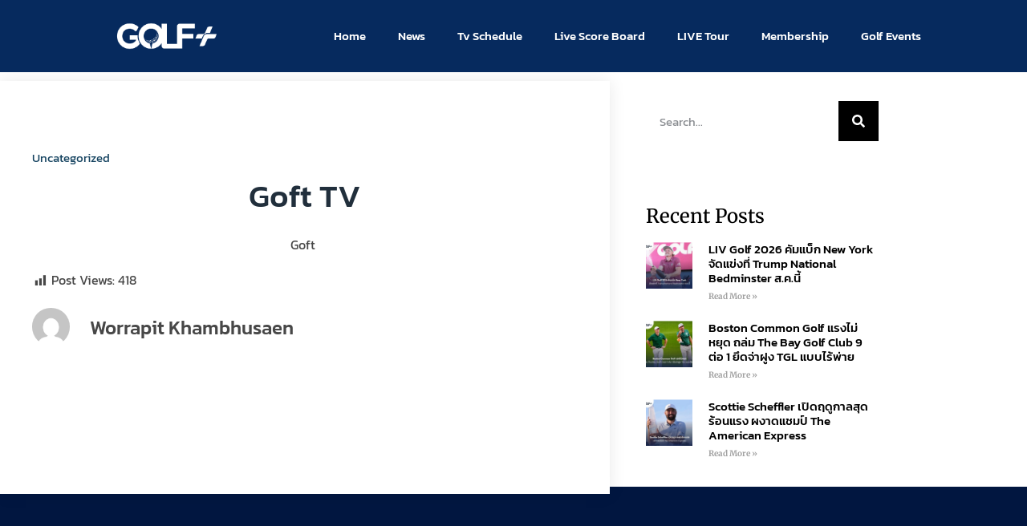

--- FILE ---
content_type: text/html; charset=UTF-8
request_url: https://golfchannel-th.com/goft-tv/
body_size: 28600
content:
<!doctype html>
<html dir="ltr" lang="th" prefix="og: https://ogp.me/ns#">
<head>
	<meta charset="UTF-8">
	<meta name="viewport" content="width=device-width, initial-scale=1">
	<link rel="profile" href="https://gmpg.org/xfn/11">
	<title>Golf Plus</title>
	<style>img:is([sizes="auto" i], [sizes^="auto," i]) { contain-intrinsic-size: 3000px 1500px }</style>
	
		<!-- All in One SEO 4.9.0 - aioseo.com -->
	<meta name="description" content="ช่องกอล์ฟอันดับ 1 ของประเทศไทย" />
	<meta name="robots" content="max-snippet:-1, max-image-preview:large, max-video-preview:-1" />
	<meta name="author" content="Worrapit Khambhusaen"/>
	<meta name="google-site-verification" content="D2-XcYJSSe_TSEjIw7m8E8YROVj1t69kG4NHO0bpky4" />
	<link rel="canonical" href="https://golfplus.co.th/goft-tv/" />
	<meta name="generator" content="All in One SEO (AIOSEO) 4.9.0" />
		<meta property="og:locale" content="th_TH" />
		<meta property="og:site_name" content="Golf Plus | ช่องกอล์ฟอันดับ 1 ของประเทศไทย" />
		<meta property="og:type" content="article" />
		<meta property="og:title" content="Golf Plus" />
		<meta property="og:description" content="ช่องกอล์ฟอันดับ 1 ของประเทศไทย" />
		<meta property="og:url" content="https://golfplus.co.th/goft-tv/" />
		<meta property="og:image" content="https://golfchannel-th.com/wp-content/uploads/2021/04/cropped-cropped-logo-1-1-1-1.png" />
		<meta property="og:image:secure_url" content="https://golfchannel-th.com/wp-content/uploads/2021/04/cropped-cropped-logo-1-1-1-1.png" />
		<meta property="article:published_time" content="2021-06-05T13:07:48+00:00" />
		<meta property="article:modified_time" content="2021-06-05T13:07:48+00:00" />
		<meta name="twitter:card" content="summary" />
		<meta name="twitter:title" content="Golf Plus" />
		<meta name="twitter:description" content="ช่องกอล์ฟอันดับ 1 ของประเทศไทย" />
		<meta name="twitter:image" content="https://golfchannel-th.com/wp-content/uploads/2021/04/cropped-cropped-logo-1-1-1-1.png" />
		<script type="application/ld+json" class="aioseo-schema">
			{"@context":"https:\/\/schema.org","@graph":[{"@type":"BlogPosting","@id":"https:\/\/golfplus.co.th\/goft-tv\/#blogposting","name":"Golf Plus","headline":"Goft TV","author":{"@id":"https:\/\/golfplus.co.th\/author\/worrapit18\/#author"},"publisher":{"@id":"https:\/\/golfplus.co.th\/#organization"},"image":{"@type":"ImageObject","url":"https:\/\/golfplus.co.th\/wp-content\/uploads\/2021\/05\/cropped-LOGO_Golf-Plus-Profile-01.jpg","@id":"https:\/\/golfplus.co.th\/#articleImage","width":1079,"height":307},"datePublished":"2021-06-05T20:07:48+07:00","dateModified":"2021-06-05T20:07:48+07:00","inLanguage":"th","commentCount":2,"mainEntityOfPage":{"@id":"https:\/\/golfplus.co.th\/goft-tv\/#webpage"},"isPartOf":{"@id":"https:\/\/golfplus.co.th\/goft-tv\/#webpage"},"articleSection":"Uncategorized"},{"@type":"BreadcrumbList","@id":"https:\/\/golfplus.co.th\/goft-tv\/#breadcrumblist","itemListElement":[{"@type":"ListItem","@id":"https:\/\/golfplus.co.th#listItem","position":1,"name":"Home","item":"https:\/\/golfplus.co.th","nextItem":{"@type":"ListItem","@id":"https:\/\/golfplus.co.th\/category\/uncategorized\/#listItem","name":"Uncategorized"}},{"@type":"ListItem","@id":"https:\/\/golfplus.co.th\/category\/uncategorized\/#listItem","position":2,"name":"Uncategorized","item":"https:\/\/golfplus.co.th\/category\/uncategorized\/","nextItem":{"@type":"ListItem","@id":"https:\/\/golfplus.co.th\/goft-tv\/#listItem","name":"Goft TV"},"previousItem":{"@type":"ListItem","@id":"https:\/\/golfplus.co.th#listItem","name":"Home"}},{"@type":"ListItem","@id":"https:\/\/golfplus.co.th\/goft-tv\/#listItem","position":3,"name":"Goft TV","previousItem":{"@type":"ListItem","@id":"https:\/\/golfplus.co.th\/category\/uncategorized\/#listItem","name":"Uncategorized"}}]},{"@type":"Organization","@id":"https:\/\/golfplus.co.th\/#organization","name":"Golf Channel Thailand","description":"\u0e0a\u0e48\u0e2d\u0e07\u0e01\u0e2d\u0e25\u0e4c\u0e1f\u0e2d\u0e31\u0e19\u0e14\u0e31\u0e1a 1 \u0e02\u0e2d\u0e07\u0e1b\u0e23\u0e30\u0e40\u0e17\u0e28\u0e44\u0e17\u0e22 \u0e16\u0e48\u0e32\u0e22\u0e17\u0e2d\u0e14\u0e2a\u0e14\u0e01\u0e32\u0e23\u0e41\u0e02\u0e48\u0e07\u0e02\u0e31\u0e19\u0e23\u0e30\u0e14\u0e31\u0e1a\u0e42\u0e25\u0e01 LPGA, DP World Tour, LIV Golf \u0e1e\u0e23\u0e49\u0e2d\u0e21\u0e02\u0e48\u0e32\u0e27\u0e2a\u0e32\u0e23 \u0e1a\u0e17\u0e2a\u0e31\u0e21\u0e20\u0e32\u0e29\u0e13\u0e4c \u0e41\u0e25\u0e30\u0e01\u0e34\u0e08\u0e01\u0e23\u0e23\u0e21\u0e2a\u0e33\u0e2b\u0e23\u0e31\u0e1a\u0e04\u0e19\u0e23\u0e31\u0e01\u0e01\u0e2d\u0e25\u0e4c\u0e1f\u0e15\u0e25\u0e2d\u0e14 24 \u0e0a\u0e31\u0e48\u0e27\u0e42\u0e21\u0e07","url":"https:\/\/golfplus.co.th\/","email":"marketxco@golfchannel.co.th","logo":{"@type":"ImageObject","url":"https:\/\/golfplus.co.th\/wp-content\/uploads\/2021\/05\/cropped-LOGO_Golf-Plus-Profile-01.jpg","@id":"https:\/\/golfplus.co.th\/goft-tv\/#organizationLogo","width":1079,"height":307},"image":{"@id":"https:\/\/golfplus.co.th\/goft-tv\/#organizationLogo"}},{"@type":"Person","@id":"https:\/\/golfplus.co.th\/author\/worrapit18\/#author","url":"https:\/\/golfplus.co.th\/author\/worrapit18\/","name":"Worrapit Khambhusaen","image":{"@type":"ImageObject","@id":"https:\/\/golfplus.co.th\/goft-tv\/#authorImage","url":"https:\/\/secure.gravatar.com\/avatar\/1584cc5f3306a49c43cbc61c6e22c250cca1b3034b7f77e690e8bcc251cf7708?s=96&d=mm&r=g","width":96,"height":96,"caption":"Worrapit Khambhusaen"}},{"@type":"WebPage","@id":"https:\/\/golfplus.co.th\/goft-tv\/#webpage","url":"https:\/\/golfplus.co.th\/goft-tv\/","name":"Golf Plus","description":"\u0e0a\u0e48\u0e2d\u0e07\u0e01\u0e2d\u0e25\u0e4c\u0e1f\u0e2d\u0e31\u0e19\u0e14\u0e31\u0e1a 1 \u0e02\u0e2d\u0e07\u0e1b\u0e23\u0e30\u0e40\u0e17\u0e28\u0e44\u0e17\u0e22","inLanguage":"th","isPartOf":{"@id":"https:\/\/golfplus.co.th\/#website"},"breadcrumb":{"@id":"https:\/\/golfplus.co.th\/goft-tv\/#breadcrumblist"},"author":{"@id":"https:\/\/golfplus.co.th\/author\/worrapit18\/#author"},"creator":{"@id":"https:\/\/golfplus.co.th\/author\/worrapit18\/#author"},"datePublished":"2021-06-05T20:07:48+07:00","dateModified":"2021-06-05T20:07:48+07:00"},{"@type":"WebSite","@id":"https:\/\/golfplus.co.th\/#website","url":"https:\/\/golfplus.co.th\/","name":"Golf Channel Thailand \u0e0a\u0e48\u0e2d\u0e07\u0e01\u0e2d\u0e25\u0e4c\u0e1f\u0e2d\u0e31\u0e19\u0e14\u0e31\u0e1a 1 \u0e02\u0e2d\u0e07\u0e1b\u0e23\u0e30\u0e40\u0e17\u0e28\u0e44\u0e17\u0e22","alternateName":"Golf Channel Thailand","description":"\u0e0a\u0e48\u0e2d\u0e07\u0e01\u0e2d\u0e25\u0e4c\u0e1f\u0e2d\u0e31\u0e19\u0e14\u0e31\u0e1a 1 \u0e02\u0e2d\u0e07\u0e1b\u0e23\u0e30\u0e40\u0e17\u0e28\u0e44\u0e17\u0e22","inLanguage":"th","publisher":{"@id":"https:\/\/golfplus.co.th\/#organization"}}]}
		</script>
		<!-- All in One SEO -->

<link rel='dns-prefetch' href='//golfplus.co.th' />
<link rel='dns-prefetch' href='//www.googletagmanager.com' />
<link rel="alternate" type="application/rss+xml" title="Golf Plus &raquo; ฟีด" href="https://golfplus.co.th/feed/" />
<link rel="alternate" type="application/rss+xml" title="Golf Plus &raquo; ฟีดความเห็น" href="https://golfplus.co.th/comments/feed/" />
<link rel="alternate" type="application/rss+xml" title="Golf Plus &raquo; Goft TV ฟีดความเห็น" href="https://golfplus.co.th/goft-tv/feed/" />
		<!-- This site uses the Google Analytics by MonsterInsights plugin v9.11.1 - Using Analytics tracking - https://www.monsterinsights.com/ -->
							<script src="//www.googletagmanager.com/gtag/js?id=G-C3G0YTJXPV"  data-cfasync="false" data-wpfc-render="false" async></script>
			<script data-cfasync="false" data-wpfc-render="false">
				var mi_version = '9.11.1';
				var mi_track_user = true;
				var mi_no_track_reason = '';
								var MonsterInsightsDefaultLocations = {"page_location":"https:\/\/golfplus.co.th\/goft-tv\/"};
								if ( typeof MonsterInsightsPrivacyGuardFilter === 'function' ) {
					var MonsterInsightsLocations = (typeof MonsterInsightsExcludeQuery === 'object') ? MonsterInsightsPrivacyGuardFilter( MonsterInsightsExcludeQuery ) : MonsterInsightsPrivacyGuardFilter( MonsterInsightsDefaultLocations );
				} else {
					var MonsterInsightsLocations = (typeof MonsterInsightsExcludeQuery === 'object') ? MonsterInsightsExcludeQuery : MonsterInsightsDefaultLocations;
				}

								var disableStrs = [
										'ga-disable-G-C3G0YTJXPV',
									];

				/* Function to detect opted out users */
				function __gtagTrackerIsOptedOut() {
					for (var index = 0; index < disableStrs.length; index++) {
						if (document.cookie.indexOf(disableStrs[index] + '=true') > -1) {
							return true;
						}
					}

					return false;
				}

				/* Disable tracking if the opt-out cookie exists. */
				if (__gtagTrackerIsOptedOut()) {
					for (var index = 0; index < disableStrs.length; index++) {
						window[disableStrs[index]] = true;
					}
				}

				/* Opt-out function */
				function __gtagTrackerOptout() {
					for (var index = 0; index < disableStrs.length; index++) {
						document.cookie = disableStrs[index] + '=true; expires=Thu, 31 Dec 2099 23:59:59 UTC; path=/';
						window[disableStrs[index]] = true;
					}
				}

				if ('undefined' === typeof gaOptout) {
					function gaOptout() {
						__gtagTrackerOptout();
					}
				}
								window.dataLayer = window.dataLayer || [];

				window.MonsterInsightsDualTracker = {
					helpers: {},
					trackers: {},
				};
				if (mi_track_user) {
					function __gtagDataLayer() {
						dataLayer.push(arguments);
					}

					function __gtagTracker(type, name, parameters) {
						if (!parameters) {
							parameters = {};
						}

						if (parameters.send_to) {
							__gtagDataLayer.apply(null, arguments);
							return;
						}

						if (type === 'event') {
														parameters.send_to = monsterinsights_frontend.v4_id;
							var hookName = name;
							if (typeof parameters['event_category'] !== 'undefined') {
								hookName = parameters['event_category'] + ':' + name;
							}

							if (typeof MonsterInsightsDualTracker.trackers[hookName] !== 'undefined') {
								MonsterInsightsDualTracker.trackers[hookName](parameters);
							} else {
								__gtagDataLayer('event', name, parameters);
							}
							
						} else {
							__gtagDataLayer.apply(null, arguments);
						}
					}

					__gtagTracker('js', new Date());
					__gtagTracker('set', {
						'developer_id.dZGIzZG': true,
											});
					if ( MonsterInsightsLocations.page_location ) {
						__gtagTracker('set', MonsterInsightsLocations);
					}
										__gtagTracker('config', 'G-C3G0YTJXPV', {"use_amp_client_id":"true","forceSSL":"true","link_attribution":"true"} );
										window.gtag = __gtagTracker;										(function () {
						/* https://developers.google.com/analytics/devguides/collection/analyticsjs/ */
						/* ga and __gaTracker compatibility shim. */
						var noopfn = function () {
							return null;
						};
						var newtracker = function () {
							return new Tracker();
						};
						var Tracker = function () {
							return null;
						};
						var p = Tracker.prototype;
						p.get = noopfn;
						p.set = noopfn;
						p.send = function () {
							var args = Array.prototype.slice.call(arguments);
							args.unshift('send');
							__gaTracker.apply(null, args);
						};
						var __gaTracker = function () {
							var len = arguments.length;
							if (len === 0) {
								return;
							}
							var f = arguments[len - 1];
							if (typeof f !== 'object' || f === null || typeof f.hitCallback !== 'function') {
								if ('send' === arguments[0]) {
									var hitConverted, hitObject = false, action;
									if ('event' === arguments[1]) {
										if ('undefined' !== typeof arguments[3]) {
											hitObject = {
												'eventAction': arguments[3],
												'eventCategory': arguments[2],
												'eventLabel': arguments[4],
												'value': arguments[5] ? arguments[5] : 1,
											}
										}
									}
									if ('pageview' === arguments[1]) {
										if ('undefined' !== typeof arguments[2]) {
											hitObject = {
												'eventAction': 'page_view',
												'page_path': arguments[2],
											}
										}
									}
									if (typeof arguments[2] === 'object') {
										hitObject = arguments[2];
									}
									if (typeof arguments[5] === 'object') {
										Object.assign(hitObject, arguments[5]);
									}
									if ('undefined' !== typeof arguments[1].hitType) {
										hitObject = arguments[1];
										if ('pageview' === hitObject.hitType) {
											hitObject.eventAction = 'page_view';
										}
									}
									if (hitObject) {
										action = 'timing' === arguments[1].hitType ? 'timing_complete' : hitObject.eventAction;
										hitConverted = mapArgs(hitObject);
										__gtagTracker('event', action, hitConverted);
									}
								}
								return;
							}

							function mapArgs(args) {
								var arg, hit = {};
								var gaMap = {
									'eventCategory': 'event_category',
									'eventAction': 'event_action',
									'eventLabel': 'event_label',
									'eventValue': 'event_value',
									'nonInteraction': 'non_interaction',
									'timingCategory': 'event_category',
									'timingVar': 'name',
									'timingValue': 'value',
									'timingLabel': 'event_label',
									'page': 'page_path',
									'location': 'page_location',
									'title': 'page_title',
									'referrer' : 'page_referrer',
								};
								for (arg in args) {
																		if (!(!args.hasOwnProperty(arg) || !gaMap.hasOwnProperty(arg))) {
										hit[gaMap[arg]] = args[arg];
									} else {
										hit[arg] = args[arg];
									}
								}
								return hit;
							}

							try {
								f.hitCallback();
							} catch (ex) {
							}
						};
						__gaTracker.create = newtracker;
						__gaTracker.getByName = newtracker;
						__gaTracker.getAll = function () {
							return [];
						};
						__gaTracker.remove = noopfn;
						__gaTracker.loaded = true;
						window['__gaTracker'] = __gaTracker;
					})();
									} else {
										console.log("");
					(function () {
						function __gtagTracker() {
							return null;
						}

						window['__gtagTracker'] = __gtagTracker;
						window['gtag'] = __gtagTracker;
					})();
									}
			</script>
							<!-- / Google Analytics by MonsterInsights -->
		<script>
window._wpemojiSettings = {"baseUrl":"https:\/\/s.w.org\/images\/core\/emoji\/16.0.1\/72x72\/","ext":".png","svgUrl":"https:\/\/s.w.org\/images\/core\/emoji\/16.0.1\/svg\/","svgExt":".svg","source":{"concatemoji":"https:\/\/golfplus.co.th\/wp-includes\/js\/wp-emoji-release.min.js?ver=6.8.3"}};
/*! This file is auto-generated */
!function(s,n){var o,i,e;function c(e){try{var t={supportTests:e,timestamp:(new Date).valueOf()};sessionStorage.setItem(o,JSON.stringify(t))}catch(e){}}function p(e,t,n){e.clearRect(0,0,e.canvas.width,e.canvas.height),e.fillText(t,0,0);var t=new Uint32Array(e.getImageData(0,0,e.canvas.width,e.canvas.height).data),a=(e.clearRect(0,0,e.canvas.width,e.canvas.height),e.fillText(n,0,0),new Uint32Array(e.getImageData(0,0,e.canvas.width,e.canvas.height).data));return t.every(function(e,t){return e===a[t]})}function u(e,t){e.clearRect(0,0,e.canvas.width,e.canvas.height),e.fillText(t,0,0);for(var n=e.getImageData(16,16,1,1),a=0;a<n.data.length;a++)if(0!==n.data[a])return!1;return!0}function f(e,t,n,a){switch(t){case"flag":return n(e,"\ud83c\udff3\ufe0f\u200d\u26a7\ufe0f","\ud83c\udff3\ufe0f\u200b\u26a7\ufe0f")?!1:!n(e,"\ud83c\udde8\ud83c\uddf6","\ud83c\udde8\u200b\ud83c\uddf6")&&!n(e,"\ud83c\udff4\udb40\udc67\udb40\udc62\udb40\udc65\udb40\udc6e\udb40\udc67\udb40\udc7f","\ud83c\udff4\u200b\udb40\udc67\u200b\udb40\udc62\u200b\udb40\udc65\u200b\udb40\udc6e\u200b\udb40\udc67\u200b\udb40\udc7f");case"emoji":return!a(e,"\ud83e\udedf")}return!1}function g(e,t,n,a){var r="undefined"!=typeof WorkerGlobalScope&&self instanceof WorkerGlobalScope?new OffscreenCanvas(300,150):s.createElement("canvas"),o=r.getContext("2d",{willReadFrequently:!0}),i=(o.textBaseline="top",o.font="600 32px Arial",{});return e.forEach(function(e){i[e]=t(o,e,n,a)}),i}function t(e){var t=s.createElement("script");t.src=e,t.defer=!0,s.head.appendChild(t)}"undefined"!=typeof Promise&&(o="wpEmojiSettingsSupports",i=["flag","emoji"],n.supports={everything:!0,everythingExceptFlag:!0},e=new Promise(function(e){s.addEventListener("DOMContentLoaded",e,{once:!0})}),new Promise(function(t){var n=function(){try{var e=JSON.parse(sessionStorage.getItem(o));if("object"==typeof e&&"number"==typeof e.timestamp&&(new Date).valueOf()<e.timestamp+604800&&"object"==typeof e.supportTests)return e.supportTests}catch(e){}return null}();if(!n){if("undefined"!=typeof Worker&&"undefined"!=typeof OffscreenCanvas&&"undefined"!=typeof URL&&URL.createObjectURL&&"undefined"!=typeof Blob)try{var e="postMessage("+g.toString()+"("+[JSON.stringify(i),f.toString(),p.toString(),u.toString()].join(",")+"));",a=new Blob([e],{type:"text/javascript"}),r=new Worker(URL.createObjectURL(a),{name:"wpTestEmojiSupports"});return void(r.onmessage=function(e){c(n=e.data),r.terminate(),t(n)})}catch(e){}c(n=g(i,f,p,u))}t(n)}).then(function(e){for(var t in e)n.supports[t]=e[t],n.supports.everything=n.supports.everything&&n.supports[t],"flag"!==t&&(n.supports.everythingExceptFlag=n.supports.everythingExceptFlag&&n.supports[t]);n.supports.everythingExceptFlag=n.supports.everythingExceptFlag&&!n.supports.flag,n.DOMReady=!1,n.readyCallback=function(){n.DOMReady=!0}}).then(function(){return e}).then(function(){var e;n.supports.everything||(n.readyCallback(),(e=n.source||{}).concatemoji?t(e.concatemoji):e.wpemoji&&e.twemoji&&(t(e.twemoji),t(e.wpemoji)))}))}((window,document),window._wpemojiSettings);
</script>
<link rel='stylesheet' id='dashicons-css' href='https://golfplus.co.th/wp-includes/css/dashicons.min.css?ver=6.8.3' media='all' />
<link rel='stylesheet' id='post-views-counter-frontend-css' href='https://golfplus.co.th/wp-content/plugins/post-views-counter/css/frontend.min.css?ver=1.5.5' media='all' />
<link rel='stylesheet' id='ua-plyry-css' href='https://golfplus.co.th/wp-content/plugins/media-player-addons-for-elementor/assets/css/plyr.css?ver=6.8.3' media='all' />
<link rel='stylesheet' id='ua-plyr-css-css' href='https://golfplus.co.th/wp-content/plugins/media-player-addons-for-elementor/assets/css/styler.css?ver=6.8.3' media='all' />
<style id='wp-emoji-styles-inline-css'>

	img.wp-smiley, img.emoji {
		display: inline !important;
		border: none !important;
		box-shadow: none !important;
		height: 1em !important;
		width: 1em !important;
		margin: 0 0.07em !important;
		vertical-align: -0.1em !important;
		background: none !important;
		padding: 0 !important;
	}
</style>
<link rel='stylesheet' id='wp-block-library-css' href='https://golfplus.co.th/wp-includes/css/dist/block-library/style.min.css?ver=6.8.3' media='all' />
<link rel='stylesheet' id='aioseo/css/src/vue/standalone/blocks/table-of-contents/global.scss-css' href='https://golfplus.co.th/wp-content/plugins/all-in-one-seo-pack/dist/Lite/assets/css/table-of-contents/global.e90f6d47.css?ver=4.9.0' media='all' />
<link rel='stylesheet' id='wp-components-css' href='https://golfplus.co.th/wp-includes/css/dist/components/style.min.css?ver=6.8.3' media='all' />
<link rel='stylesheet' id='wp-preferences-css' href='https://golfplus.co.th/wp-includes/css/dist/preferences/style.min.css?ver=6.8.3' media='all' />
<link rel='stylesheet' id='wp-block-editor-css' href='https://golfplus.co.th/wp-includes/css/dist/block-editor/style.min.css?ver=6.8.3' media='all' />
<link rel='stylesheet' id='popup-maker-block-library-style-css' href='https://golfplus.co.th/wp-content/plugins/popup-maker/dist/packages/block-library-style.css?ver=dbea705cfafe089d65f1' media='all' />
<style id='media-cloud-mux-video-block-style-inline-css'>
.wp-block-cgb-block-mux-video-block{background:#ff4500;border:.2rem solid #292929;color:#292929;margin:0 auto;max-width:740px;padding:2rem}.wp-block-media-cloud-mux-video-block video{height:auto;-o-object-fit:cover;object-fit:cover;width:100%}

</style>
<style id='global-styles-inline-css'>
:root{--wp--preset--aspect-ratio--square: 1;--wp--preset--aspect-ratio--4-3: 4/3;--wp--preset--aspect-ratio--3-4: 3/4;--wp--preset--aspect-ratio--3-2: 3/2;--wp--preset--aspect-ratio--2-3: 2/3;--wp--preset--aspect-ratio--16-9: 16/9;--wp--preset--aspect-ratio--9-16: 9/16;--wp--preset--color--black: #000000;--wp--preset--color--cyan-bluish-gray: #abb8c3;--wp--preset--color--white: #ffffff;--wp--preset--color--pale-pink: #f78da7;--wp--preset--color--vivid-red: #cf2e2e;--wp--preset--color--luminous-vivid-orange: #ff6900;--wp--preset--color--luminous-vivid-amber: #fcb900;--wp--preset--color--light-green-cyan: #7bdcb5;--wp--preset--color--vivid-green-cyan: #00d084;--wp--preset--color--pale-cyan-blue: #8ed1fc;--wp--preset--color--vivid-cyan-blue: #0693e3;--wp--preset--color--vivid-purple: #9b51e0;--wp--preset--gradient--vivid-cyan-blue-to-vivid-purple: linear-gradient(135deg,rgba(6,147,227,1) 0%,rgb(155,81,224) 100%);--wp--preset--gradient--light-green-cyan-to-vivid-green-cyan: linear-gradient(135deg,rgb(122,220,180) 0%,rgb(0,208,130) 100%);--wp--preset--gradient--luminous-vivid-amber-to-luminous-vivid-orange: linear-gradient(135deg,rgba(252,185,0,1) 0%,rgba(255,105,0,1) 100%);--wp--preset--gradient--luminous-vivid-orange-to-vivid-red: linear-gradient(135deg,rgba(255,105,0,1) 0%,rgb(207,46,46) 100%);--wp--preset--gradient--very-light-gray-to-cyan-bluish-gray: linear-gradient(135deg,rgb(238,238,238) 0%,rgb(169,184,195) 100%);--wp--preset--gradient--cool-to-warm-spectrum: linear-gradient(135deg,rgb(74,234,220) 0%,rgb(151,120,209) 20%,rgb(207,42,186) 40%,rgb(238,44,130) 60%,rgb(251,105,98) 80%,rgb(254,248,76) 100%);--wp--preset--gradient--blush-light-purple: linear-gradient(135deg,rgb(255,206,236) 0%,rgb(152,150,240) 100%);--wp--preset--gradient--blush-bordeaux: linear-gradient(135deg,rgb(254,205,165) 0%,rgb(254,45,45) 50%,rgb(107,0,62) 100%);--wp--preset--gradient--luminous-dusk: linear-gradient(135deg,rgb(255,203,112) 0%,rgb(199,81,192) 50%,rgb(65,88,208) 100%);--wp--preset--gradient--pale-ocean: linear-gradient(135deg,rgb(255,245,203) 0%,rgb(182,227,212) 50%,rgb(51,167,181) 100%);--wp--preset--gradient--electric-grass: linear-gradient(135deg,rgb(202,248,128) 0%,rgb(113,206,126) 100%);--wp--preset--gradient--midnight: linear-gradient(135deg,rgb(2,3,129) 0%,rgb(40,116,252) 100%);--wp--preset--font-size--small: 13px;--wp--preset--font-size--medium: 20px;--wp--preset--font-size--large: 36px;--wp--preset--font-size--x-large: 42px;--wp--preset--spacing--20: 0.44rem;--wp--preset--spacing--30: 0.67rem;--wp--preset--spacing--40: 1rem;--wp--preset--spacing--50: 1.5rem;--wp--preset--spacing--60: 2.25rem;--wp--preset--spacing--70: 3.38rem;--wp--preset--spacing--80: 5.06rem;--wp--preset--shadow--natural: 6px 6px 9px rgba(0, 0, 0, 0.2);--wp--preset--shadow--deep: 12px 12px 50px rgba(0, 0, 0, 0.4);--wp--preset--shadow--sharp: 6px 6px 0px rgba(0, 0, 0, 0.2);--wp--preset--shadow--outlined: 6px 6px 0px -3px rgba(255, 255, 255, 1), 6px 6px rgba(0, 0, 0, 1);--wp--preset--shadow--crisp: 6px 6px 0px rgba(0, 0, 0, 1);}:root { --wp--style--global--content-size: 800px;--wp--style--global--wide-size: 1200px; }:where(body) { margin: 0; }.wp-site-blocks > .alignleft { float: left; margin-right: 2em; }.wp-site-blocks > .alignright { float: right; margin-left: 2em; }.wp-site-blocks > .aligncenter { justify-content: center; margin-left: auto; margin-right: auto; }:where(.wp-site-blocks) > * { margin-block-start: 24px; margin-block-end: 0; }:where(.wp-site-blocks) > :first-child { margin-block-start: 0; }:where(.wp-site-blocks) > :last-child { margin-block-end: 0; }:root { --wp--style--block-gap: 24px; }:root :where(.is-layout-flow) > :first-child{margin-block-start: 0;}:root :where(.is-layout-flow) > :last-child{margin-block-end: 0;}:root :where(.is-layout-flow) > *{margin-block-start: 24px;margin-block-end: 0;}:root :where(.is-layout-constrained) > :first-child{margin-block-start: 0;}:root :where(.is-layout-constrained) > :last-child{margin-block-end: 0;}:root :where(.is-layout-constrained) > *{margin-block-start: 24px;margin-block-end: 0;}:root :where(.is-layout-flex){gap: 24px;}:root :where(.is-layout-grid){gap: 24px;}.is-layout-flow > .alignleft{float: left;margin-inline-start: 0;margin-inline-end: 2em;}.is-layout-flow > .alignright{float: right;margin-inline-start: 2em;margin-inline-end: 0;}.is-layout-flow > .aligncenter{margin-left: auto !important;margin-right: auto !important;}.is-layout-constrained > .alignleft{float: left;margin-inline-start: 0;margin-inline-end: 2em;}.is-layout-constrained > .alignright{float: right;margin-inline-start: 2em;margin-inline-end: 0;}.is-layout-constrained > .aligncenter{margin-left: auto !important;margin-right: auto !important;}.is-layout-constrained > :where(:not(.alignleft):not(.alignright):not(.alignfull)){max-width: var(--wp--style--global--content-size);margin-left: auto !important;margin-right: auto !important;}.is-layout-constrained > .alignwide{max-width: var(--wp--style--global--wide-size);}body .is-layout-flex{display: flex;}.is-layout-flex{flex-wrap: wrap;align-items: center;}.is-layout-flex > :is(*, div){margin: 0;}body .is-layout-grid{display: grid;}.is-layout-grid > :is(*, div){margin: 0;}body{padding-top: 0px;padding-right: 0px;padding-bottom: 0px;padding-left: 0px;}a:where(:not(.wp-element-button)){text-decoration: underline;}:root :where(.wp-element-button, .wp-block-button__link){background-color: #32373c;border-width: 0;color: #fff;font-family: inherit;font-size: inherit;line-height: inherit;padding: calc(0.667em + 2px) calc(1.333em + 2px);text-decoration: none;}.has-black-color{color: var(--wp--preset--color--black) !important;}.has-cyan-bluish-gray-color{color: var(--wp--preset--color--cyan-bluish-gray) !important;}.has-white-color{color: var(--wp--preset--color--white) !important;}.has-pale-pink-color{color: var(--wp--preset--color--pale-pink) !important;}.has-vivid-red-color{color: var(--wp--preset--color--vivid-red) !important;}.has-luminous-vivid-orange-color{color: var(--wp--preset--color--luminous-vivid-orange) !important;}.has-luminous-vivid-amber-color{color: var(--wp--preset--color--luminous-vivid-amber) !important;}.has-light-green-cyan-color{color: var(--wp--preset--color--light-green-cyan) !important;}.has-vivid-green-cyan-color{color: var(--wp--preset--color--vivid-green-cyan) !important;}.has-pale-cyan-blue-color{color: var(--wp--preset--color--pale-cyan-blue) !important;}.has-vivid-cyan-blue-color{color: var(--wp--preset--color--vivid-cyan-blue) !important;}.has-vivid-purple-color{color: var(--wp--preset--color--vivid-purple) !important;}.has-black-background-color{background-color: var(--wp--preset--color--black) !important;}.has-cyan-bluish-gray-background-color{background-color: var(--wp--preset--color--cyan-bluish-gray) !important;}.has-white-background-color{background-color: var(--wp--preset--color--white) !important;}.has-pale-pink-background-color{background-color: var(--wp--preset--color--pale-pink) !important;}.has-vivid-red-background-color{background-color: var(--wp--preset--color--vivid-red) !important;}.has-luminous-vivid-orange-background-color{background-color: var(--wp--preset--color--luminous-vivid-orange) !important;}.has-luminous-vivid-amber-background-color{background-color: var(--wp--preset--color--luminous-vivid-amber) !important;}.has-light-green-cyan-background-color{background-color: var(--wp--preset--color--light-green-cyan) !important;}.has-vivid-green-cyan-background-color{background-color: var(--wp--preset--color--vivid-green-cyan) !important;}.has-pale-cyan-blue-background-color{background-color: var(--wp--preset--color--pale-cyan-blue) !important;}.has-vivid-cyan-blue-background-color{background-color: var(--wp--preset--color--vivid-cyan-blue) !important;}.has-vivid-purple-background-color{background-color: var(--wp--preset--color--vivid-purple) !important;}.has-black-border-color{border-color: var(--wp--preset--color--black) !important;}.has-cyan-bluish-gray-border-color{border-color: var(--wp--preset--color--cyan-bluish-gray) !important;}.has-white-border-color{border-color: var(--wp--preset--color--white) !important;}.has-pale-pink-border-color{border-color: var(--wp--preset--color--pale-pink) !important;}.has-vivid-red-border-color{border-color: var(--wp--preset--color--vivid-red) !important;}.has-luminous-vivid-orange-border-color{border-color: var(--wp--preset--color--luminous-vivid-orange) !important;}.has-luminous-vivid-amber-border-color{border-color: var(--wp--preset--color--luminous-vivid-amber) !important;}.has-light-green-cyan-border-color{border-color: var(--wp--preset--color--light-green-cyan) !important;}.has-vivid-green-cyan-border-color{border-color: var(--wp--preset--color--vivid-green-cyan) !important;}.has-pale-cyan-blue-border-color{border-color: var(--wp--preset--color--pale-cyan-blue) !important;}.has-vivid-cyan-blue-border-color{border-color: var(--wp--preset--color--vivid-cyan-blue) !important;}.has-vivid-purple-border-color{border-color: var(--wp--preset--color--vivid-purple) !important;}.has-vivid-cyan-blue-to-vivid-purple-gradient-background{background: var(--wp--preset--gradient--vivid-cyan-blue-to-vivid-purple) !important;}.has-light-green-cyan-to-vivid-green-cyan-gradient-background{background: var(--wp--preset--gradient--light-green-cyan-to-vivid-green-cyan) !important;}.has-luminous-vivid-amber-to-luminous-vivid-orange-gradient-background{background: var(--wp--preset--gradient--luminous-vivid-amber-to-luminous-vivid-orange) !important;}.has-luminous-vivid-orange-to-vivid-red-gradient-background{background: var(--wp--preset--gradient--luminous-vivid-orange-to-vivid-red) !important;}.has-very-light-gray-to-cyan-bluish-gray-gradient-background{background: var(--wp--preset--gradient--very-light-gray-to-cyan-bluish-gray) !important;}.has-cool-to-warm-spectrum-gradient-background{background: var(--wp--preset--gradient--cool-to-warm-spectrum) !important;}.has-blush-light-purple-gradient-background{background: var(--wp--preset--gradient--blush-light-purple) !important;}.has-blush-bordeaux-gradient-background{background: var(--wp--preset--gradient--blush-bordeaux) !important;}.has-luminous-dusk-gradient-background{background: var(--wp--preset--gradient--luminous-dusk) !important;}.has-pale-ocean-gradient-background{background: var(--wp--preset--gradient--pale-ocean) !important;}.has-electric-grass-gradient-background{background: var(--wp--preset--gradient--electric-grass) !important;}.has-midnight-gradient-background{background: var(--wp--preset--gradient--midnight) !important;}.has-small-font-size{font-size: var(--wp--preset--font-size--small) !important;}.has-medium-font-size{font-size: var(--wp--preset--font-size--medium) !important;}.has-large-font-size{font-size: var(--wp--preset--font-size--large) !important;}.has-x-large-font-size{font-size: var(--wp--preset--font-size--x-large) !important;}
:root :where(.wp-block-pullquote){font-size: 1.5em;line-height: 1.6;}
</style>
<link rel='stylesheet' id='swpm.common-css' href='https://golfplus.co.th/wp-content/plugins/simple-membership/css/swpm.common.css?ver=4.6.7' media='all' />
<link rel='stylesheet' id='videojs-css' href='https://golfplus.co.th/wp-content/plugins/videojs-html5-player/videojs/video-js.min.css?ver=6.8.3' media='all' />
<link rel='stylesheet' id='wp-screens-css' href='https://golfplus.co.th/wp-content/plugins/wpscreens/public/css/wp-screens-public.css?ver=1.0.0' media='all' />
<link rel='stylesheet' id='owl-carousel-min-css' href='https://golfplus.co.th/wp-content/plugins/wpscreens/public/css/owl.carousel.min.css?ver=1.0.0' media='all' />
<link rel='stylesheet' id='wp-screens_split-css' href='https://golfplus.co.th/wp-content/plugins/wpscreens/public/css/wp-split-screens-public.css?ver=1.0.0' media='all' />
<link rel='stylesheet' id='mcloud-elementor-css' href='https://golfplus.co.th/wp-content/plugins/ilab-media-tools/public/css/mcloud-elementor.css?ver=4.6.4' media='all' />
<link rel='stylesheet' id='wpuf-layout1-css' href='https://golfplus.co.th/wp-content/plugins/wp-user-frontend/assets/css/frontend-form/layout1.css?ver=4.1.11' media='all' />
<link rel='stylesheet' id='wpuf-frontend-forms-css' href='https://golfplus.co.th/wp-content/plugins/wp-user-frontend/assets/css/frontend-forms.css?ver=4.1.11' media='all' />
<link rel='stylesheet' id='wpuf-sweetalert2-css' href='https://golfplus.co.th/wp-content/plugins/wp-user-frontend/assets/vendor/sweetalert2/sweetalert2.css?ver=11.4.8' media='all' />
<link rel='stylesheet' id='wpuf-jquery-ui-css' href='https://golfplus.co.th/wp-content/plugins/wp-user-frontend/assets/css/jquery-ui-1.9.1.custom.css?ver=1.9.1' media='all' />
<link rel='stylesheet' id='hello-elementor-css' href='https://golfplus.co.th/wp-content/themes/hello-elementor/style.min.css?ver=3.3.0' media='all' />
<link rel='stylesheet' id='hello-elementor-theme-style-css' href='https://golfplus.co.th/wp-content/themes/hello-elementor/theme.min.css?ver=3.3.0' media='all' />
<link rel='stylesheet' id='hello-elementor-header-footer-css' href='https://golfplus.co.th/wp-content/themes/hello-elementor/header-footer.min.css?ver=3.3.0' media='all' />
<link rel='stylesheet' id='elementor-frontend-css' href='https://golfplus.co.th/wp-content/plugins/elementor/assets/css/frontend.min.css?ver=3.35.0-dev2' media='all' />
<link rel='stylesheet' id='elementor-post-5-css' href='https://golfplus.co.th/wp-content/uploads/elementor/css/post-5.css?ver=1769504739' media='all' />
<link rel='stylesheet' id='widget-image-css' href='https://golfplus.co.th/wp-content/plugins/elementor/assets/css/widget-image.min.css?ver=3.35.0-dev2' media='all' />
<link rel='stylesheet' id='widget-nav-menu-css' href='https://golfplus.co.th/wp-content/plugins/elementor-pro/assets/css/widget-nav-menu.min.css?ver=3.28.3' media='all' />
<link rel='stylesheet' id='e-sticky-css' href='https://golfplus.co.th/wp-content/plugins/elementor-pro/assets/css/modules/sticky.min.css?ver=3.28.3' media='all' />
<link rel='stylesheet' id='widget-social-css' href='https://golfplus.co.th/wp-content/plugins/elementor-pro/assets/css/widget-social.min.css?ver=3.28.3' media='all' />
<link rel='stylesheet' id='widget-post-info-css' href='https://golfplus.co.th/wp-content/plugins/elementor-pro/assets/css/widget-post-info.min.css?ver=3.28.3' media='all' />
<link rel='stylesheet' id='widget-icon-list-css' href='https://golfplus.co.th/wp-content/plugins/elementor/assets/css/widget-icon-list.min.css?ver=3.35.0-dev2' media='all' />
<link rel='stylesheet' id='widget-heading-css' href='https://golfplus.co.th/wp-content/plugins/elementor/assets/css/widget-heading.min.css?ver=3.35.0-dev2' media='all' />
<link rel='stylesheet' id='widget-author-box-css' href='https://golfplus.co.th/wp-content/plugins/elementor-pro/assets/css/widget-author-box.min.css?ver=3.28.3' media='all' />
<link rel='stylesheet' id='widget-search-form-css' href='https://golfplus.co.th/wp-content/plugins/elementor-pro/assets/css/widget-search-form.min.css?ver=3.28.3' media='all' />
<link rel='stylesheet' id='widget-posts-css' href='https://golfplus.co.th/wp-content/plugins/elementor-pro/assets/css/widget-posts.min.css?ver=3.28.3' media='all' />
<link rel='stylesheet' id='e-animation-zoomIn-css' href='https://golfplus.co.th/wp-content/plugins/elementor/assets/lib/animations/styles/zoomIn.min.css?ver=3.35.0-dev2' media='all' />
<link rel='stylesheet' id='e-popup-css' href='https://golfplus.co.th/wp-content/plugins/elementor-pro/assets/css/conditionals/popup.min.css?ver=3.28.3' media='all' />
<link rel='stylesheet' id='elementor-post-157-css' href='https://golfplus.co.th/wp-content/uploads/elementor/css/post-157.css?ver=1769504739' media='all' />
<link rel='stylesheet' id='elementor-post-183-css' href='https://golfplus.co.th/wp-content/uploads/elementor/css/post-183.css?ver=1769504739' media='all' />
<link rel='stylesheet' id='elementor-post-190-css' href='https://golfplus.co.th/wp-content/uploads/elementor/css/post-190.css?ver=1769504756' media='all' />
<link rel='stylesheet' id='elementor-post-10747-css' href='https://golfplus.co.th/wp-content/uploads/elementor/css/post-10747.css?ver=1769504739' media='all' />
<link rel='stylesheet' id='elementor-post-6925-css' href='https://golfplus.co.th/wp-content/uploads/elementor/css/post-6925.css?ver=1769504739' media='all' />
<link rel='stylesheet' id='elementor-post-6911-css' href='https://golfplus.co.th/wp-content/uploads/elementor/css/post-6911.css?ver=1769504739' media='all' />
<link rel='stylesheet' id='elementor-post-6893-css' href='https://golfplus.co.th/wp-content/uploads/elementor/css/post-6893.css?ver=1769504739' media='all' />
<link rel='stylesheet' id='tablepress-default-css' href='https://golfplus.co.th/wp-content/plugins/tablepress/css/build/default.css?ver=3.2.6' media='all' />
<link rel='stylesheet' id='heateor_sss_frontend_css-css' href='https://golfplus.co.th/wp-content/plugins/sassy-social-share/public/css/sassy-social-share-public.css?ver=3.3.79' media='all' />
<style id='heateor_sss_frontend_css-inline-css'>
.heateor_sss_button_instagram span.heateor_sss_svg,a.heateor_sss_instagram span.heateor_sss_svg{background:radial-gradient(circle at 30% 107%,#fdf497 0,#fdf497 5%,#fd5949 45%,#d6249f 60%,#285aeb 90%)}.heateor_sss_horizontal_sharing .heateor_sss_svg,.heateor_sss_standard_follow_icons_container .heateor_sss_svg{color:#fff;border-width:0px;border-style:solid;border-color:transparent}.heateor_sss_horizontal_sharing .heateorSssTCBackground{color:#666}.heateor_sss_horizontal_sharing span.heateor_sss_svg:hover,.heateor_sss_standard_follow_icons_container span.heateor_sss_svg:hover{border-color:transparent;}.heateor_sss_vertical_sharing span.heateor_sss_svg,.heateor_sss_floating_follow_icons_container span.heateor_sss_svg{color:#fff;border-width:0px;border-style:solid;border-color:transparent;}.heateor_sss_vertical_sharing .heateorSssTCBackground{color:#666;}.heateor_sss_vertical_sharing span.heateor_sss_svg:hover,.heateor_sss_floating_follow_icons_container span.heateor_sss_svg:hover{border-color:transparent;}@media screen and (max-width:783px) {.heateor_sss_vertical_sharing{display:none!important}}
</style>
<link rel='stylesheet' id='elementor-gf-local-kanit-css' href='https://golfchannel-th.com/wp-content/uploads/elementor/google-fonts/css/kanit.css?ver=1745843570' media='all' />
<link rel='stylesheet' id='elementor-gf-local-roboto-css' href='https://golfchannel-th.com/wp-content/uploads/elementor/google-fonts/css/roboto.css?ver=1745843745' media='all' />
<link rel='stylesheet' id='elementor-gf-prompt-css' href='https://fonts.googleapis.com/css?family=Prompt:100,100italic,200,200italic,300,300italic,400,400italic,500,500italic,600,600italic,700,700italic,800,800italic,900,900italic&#038;display=auto' media='all' />
<link rel='stylesheet' id='elementor-gf-local-anton-css' href='https://golfchannel-th.com/wp-content/uploads/elementor/google-fonts/css/anton.css?ver=1745843651' media='all' />
<link rel='stylesheet' id='elementor-gf-local-merriweather-css' href='https://golfchannel-th.com/wp-content/uploads/elementor/google-fonts/css/merriweather.css?ver=1745843685' media='all' />
<script type="text/javascript">
            window._nslDOMReady = (function () {
                const executedCallbacks = new Set();
            
                return function (callback) {
                    /**
                    * Third parties might dispatch DOMContentLoaded events, so we need to ensure that we only run our callback once!
                    */
                    if (executedCallbacks.has(callback)) return;
            
                    const wrappedCallback = function () {
                        if (executedCallbacks.has(callback)) return;
                        executedCallbacks.add(callback);
                        callback();
                    };
            
                    if (document.readyState === "complete" || document.readyState === "interactive") {
                        wrappedCallback();
                    } else {
                        document.addEventListener("DOMContentLoaded", wrappedCallback);
                    }
                };
            })();
        </script><script src="https://golfplus.co.th/wp-includes/js/jquery/jquery.min.js?ver=3.7.1" id="jquery-core-js"></script>
<script src="https://golfplus.co.th/wp-includes/js/jquery/jquery-migrate.min.js?ver=3.4.1" id="jquery-migrate-js"></script>
<script src="https://golfplus.co.th/wp-content/plugins/google-analytics-premium/assets/js/frontend-gtag.min.js?ver=9.11.1" id="monsterinsights-frontend-script-js" async data-wp-strategy="async"></script>
<script data-cfasync="false" data-wpfc-render="false" id='monsterinsights-frontend-script-js-extra'>var monsterinsights_frontend = {"js_events_tracking":"true","download_extensions":"doc,pdf,ppt,zip,xls,docx,pptx,xlsx","inbound_paths":"[{\"path\":\"\\\/go\\\/\",\"label\":\"affiliate\"},{\"path\":\"\\\/recommend\\\/\",\"label\":\"affiliate\"}]","home_url":"https:\/\/golfplus.co.th","hash_tracking":"false","v4_id":"G-C3G0YTJXPV"};</script>
<script src="https://golfplus.co.th/wp-content/plugins/wpscreens/public/js/wp-screens-public.js?ver=1.0.0" id="wp-screens-js"></script>
<script src="https://golfplus.co.th/wp-content/plugins/wpscreens/public/js/owl.carousel.min.js?ver=1.0.0" id="owl-carousel-min-js"></script>
<script src="https://golfplus.co.th/wp-content/plugins/wpscreens/public/js/wp-split-screens-public.js?ver=1.0.0" id="wp-screens_split-js"></script>
<script src="https://golfplus.co.th/wp-includes/js/clipboard.min.js?ver=2.0.11" id="clipboard-js"></script>
<script src="https://golfplus.co.th/wp-includes/js/plupload/moxie.min.js?ver=1.3.5.1" id="moxiejs-js"></script>
<script src="https://golfplus.co.th/wp-includes/js/plupload/plupload.min.js?ver=2.1.9" id="plupload-js"></script>
<script src="https://golfplus.co.th/wp-includes/js/underscore.min.js?ver=1.13.7" id="underscore-js"></script>
<script src="https://golfplus.co.th/wp-includes/js/dist/dom-ready.min.js?ver=f77871ff7694fffea381" id="wp-dom-ready-js"></script>
<script src="https://golfplus.co.th/wp-includes/js/dist/hooks.min.js?ver=4d63a3d491d11ffd8ac6" id="wp-hooks-js"></script>
<script src="https://golfplus.co.th/wp-includes/js/dist/i18n.min.js?ver=5e580eb46a90c2b997e6" id="wp-i18n-js"></script>
<script id="wp-i18n-js-after">
wp.i18n.setLocaleData( { 'text direction\u0004ltr': [ 'ltr' ] } );
</script>
<script id="wp-a11y-js-translations">
( function( domain, translations ) {
	var localeData = translations.locale_data[ domain ] || translations.locale_data.messages;
	localeData[""].domain = domain;
	wp.i18n.setLocaleData( localeData, domain );
} )( "default", {"translation-revision-date":"2022-06-08 04:30:30+0000","generator":"GlotPress\/4.0.0-alpha.1","domain":"messages","locale_data":{"messages":{"":{"domain":"messages","plural-forms":"nplurals=1; plural=0;","lang":"th"},"Notifications":["\u0e01\u0e32\u0e23\u0e41\u0e08\u0e49\u0e07\u0e40\u0e15\u0e37\u0e2d\u0e19"]}},"comment":{"reference":"wp-includes\/js\/dist\/a11y.js"}} );
</script>
<script src="https://golfplus.co.th/wp-includes/js/dist/a11y.min.js?ver=3156534cc54473497e14" id="wp-a11y-js"></script>
<script id="plupload-handlers-js-extra">
var pluploadL10n = {"queue_limit_exceeded":"\u0e04\u0e38\u0e13\u0e1e\u0e22\u0e32\u0e22\u0e32\u0e21\u0e17\u0e35\u0e48\u0e08\u0e30\u0e08\u0e31\u0e14\u0e40\u0e23\u0e35\u0e22\u0e07\u0e44\u0e1f\u0e25\u0e4c\u0e21\u0e32\u0e01\u0e40\u0e01\u0e34\u0e19\u0e44\u0e1b","file_exceeds_size_limit":"%s \u0e40\u0e01\u0e34\u0e19\u0e01\u0e27\u0e48\u0e32\u0e02\u0e19\u0e32\u0e14\u0e2d\u0e31\u0e1b\u0e42\u0e2b\u0e25\u0e14\u0e2a\u0e39\u0e07\u0e2a\u0e38\u0e14\u0e02\u0e2d\u0e07\u0e40\u0e27\u0e47\u0e1a\u0e19\u0e35\u0e49","zero_byte_file":"\u0e44\u0e21\u0e48\u0e21\u0e35\u0e44\u0e1f\u0e25\u0e4c\u0e19\u0e35\u0e49 \u0e01\u0e23\u0e38\u0e13\u0e32\u0e25\u0e2d\u0e07\u0e44\u0e1f\u0e25\u0e4c\u0e2d\u0e37\u0e48\u0e19","invalid_filetype":"This file cannot be processed by the web server.","not_an_image":"\u0e44\u0e1f\u0e25\u0e4c\u0e19\u0e35\u0e49\u0e44\u0e21\u0e48\u0e43\u0e0a\u0e48\u0e23\u0e39\u0e1b\u0e20\u0e32\u0e1e  \u0e42\u0e1b\u0e23\u0e14\u0e25\u0e2d\u0e07\u0e44\u0e1f\u0e25\u0e4c\u0e2d\u0e37\u0e48\u0e19","image_memory_exceeded":"\u0e40\u0e01\u0e34\u0e19\u0e2b\u0e19\u0e48\u0e27\u0e22\u0e04\u0e27\u0e32\u0e21\u0e08\u0e33  \u0e42\u0e1b\u0e23\u0e14\u0e25\u0e2d\u0e07\u0e44\u0e1f\u0e25\u0e4c\u0e2d\u0e37\u0e48\u0e19\u0e17\u0e35\u0e48\u0e40\u0e25\u0e47\u0e01\u0e25\u0e07","image_dimensions_exceeded":"\u0e44\u0e1f\u0e25\u0e4c\u0e19\u0e35\u0e49\u0e43\u0e2b\u0e0d\u0e48\u0e40\u0e01\u0e34\u0e19\u0e01\u0e27\u0e48\u0e32\u0e02\u0e19\u0e32\u0e14\u0e43\u0e2b\u0e0d\u0e48\u0e2a\u0e38\u0e14\u0e17\u0e35\u0e48\u0e01\u0e33\u0e2b\u0e19\u0e14  \u0e42\u0e1b\u0e23\u0e14\u0e25\u0e2d\u0e07\u0e44\u0e1f\u0e25\u0e4c\u0e2d\u0e37\u0e48\u0e19","default_error":"\u0e21\u0e35\u0e04\u0e27\u0e32\u0e21\u0e1c\u0e34\u0e14\u0e1e\u0e25\u0e32\u0e14\u0e43\u0e19\u0e23\u0e30\u0e2b\u0e27\u0e48\u0e32\u0e07\u0e01\u0e32\u0e23\u0e2d\u0e31\u0e1b\u0e42\u0e2b\u0e25\u0e14 \u0e42\u0e1b\u0e23\u0e14\u0e25\u0e2d\u0e07\u0e2d\u0e35\u0e01\u0e04\u0e23\u0e31\u0e49\u0e07\u0e20\u0e32\u0e22\u0e2b\u0e25\u0e31\u0e07","missing_upload_url":"\u0e21\u0e35\u0e04\u0e27\u0e32\u0e21\u0e1c\u0e34\u0e14\u0e1e\u0e25\u0e32\u0e14\u0e43\u0e19\u0e01\u0e32\u0e23\u0e15\u0e31\u0e49\u0e07\u0e04\u0e48\u0e32  \u0e42\u0e1b\u0e23\u0e14\u0e15\u0e34\u0e14\u0e15\u0e48\u0e2d\u0e1c\u0e39\u0e49\u0e14\u0e39\u0e41\u0e25\u0e40\u0e0b\u0e34\u0e23\u0e4c\u0e1f\u0e40\u0e27\u0e2d\u0e23\u0e4c","upload_limit_exceeded":"\u0e04\u0e38\u0e13\u0e2d\u0e32\u0e08\u0e08\u0e30\u0e2d\u0e31\u0e1b\u0e42\u0e2b\u0e25\u0e14\u0e44\u0e14\u0e49\u0e40\u0e1e\u0e35\u0e22\u0e07 1 \u0e44\u0e1f\u0e25\u0e4c","http_error":"\u0e21\u0e35\u0e01\u0e32\u0e23\u0e15\u0e2d\u0e1a\u0e2a\u0e19\u0e2d\u0e07\u0e17\u0e35\u0e48\u0e44\u0e21\u0e48\u0e04\u0e32\u0e14\u0e04\u0e34\u0e14\u0e08\u0e32\u0e01\u0e40\u0e0b\u0e34\u0e23\u0e4c\u0e1f\u0e40\u0e27\u0e2d\u0e23\u0e4c \u0e01\u0e32\u0e23\u0e2d\u0e31\u0e1b\u0e42\u0e2b\u0e25\u0e14\u0e44\u0e1f\u0e25\u0e4c\u0e2d\u0e32\u0e08\u0e08\u0e30\u0e40\u0e2a\u0e23\u0e47\u0e08\u0e2a\u0e34\u0e49\u0e19\u0e41\u0e25\u0e49\u0e27 \u0e15\u0e23\u0e27\u0e08\u0e2a\u0e2d\u0e1a\u0e43\u0e19\u0e04\u0e25\u0e31\u0e07\u0e40\u0e01\u0e47\u0e1a\u0e44\u0e1f\u0e25\u0e4c\u0e2a\u0e37\u0e48\u0e2d\u0e2b\u0e23\u0e37\u0e2d\u0e42\u0e2b\u0e25\u0e14\u0e2b\u0e19\u0e49\u0e32\u0e02\u0e36\u0e49\u0e19\u0e21\u0e32\u0e43\u0e2b\u0e21\u0e48","http_error_image":"The server cannot process the image. This can happen if the server is busy or does not have enough resources to complete the task. Uploading a smaller image may help. Suggested maximum size is 2560 pixels.","upload_failed":"\u0e2d\u0e31\u0e1b\u0e42\u0e2b\u0e25\u0e14\u0e25\u0e49\u0e21\u0e40\u0e2b\u0e25\u0e27","big_upload_failed":"\u0e42\u0e1b\u0e23\u0e14\u0e1e\u0e22\u0e32\u0e22\u0e32\u0e21\u0e2d\u0e31\u0e1b\u0e42\u0e2b\u0e25\u0e14\u0e44\u0e1f\u0e25\u0e4c\u0e19\u0e35\u0e49\u0e14\u0e49\u0e27\u0e22 %1$s \u0e15\u0e31\u0e27\u0e40\u0e1a\u0e23\u0e32\u0e27\u0e4c\u0e40\u0e0b\u0e2d\u0e23\u0e4c\u0e2d\u0e31\u0e1b\u0e42\u0e2b\u0e25\u0e14 %2$s","big_upload_queued":"%s \u0e21\u0e32\u0e01\u0e01\u0e27\u0e48\u0e32\u0e02\u0e19\u0e32\u0e14\u0e44\u0e1f\u0e25\u0e4c\u0e2d\u0e31\u0e1b\u0e42\u0e2b\u0e25\u0e14\u0e2a\u0e39\u0e07\u0e2a\u0e38\u0e14\u0e2a\u0e33\u0e2b\u0e23\u0e31\u0e1a\u0e15\u0e31\u0e27\u0e2d\u0e31\u0e1b\u0e42\u0e2b\u0e25\u0e14\u0e41\u0e1a\u0e1a\u0e2b\u0e25\u0e32\u0e22\u0e44\u0e1f\u0e25\u0e4c\u0e40\u0e21\u0e37\u0e48\u0e2d\u0e43\u0e0a\u0e49\u0e43\u0e19\u0e40\u0e1a\u0e23\u0e32\u0e27\u0e4c\u0e40\u0e0b\u0e2d\u0e23\u0e4c\u0e02\u0e2d\u0e07\u0e04\u0e38\u0e13","io_error":"IO \u0e1c\u0e34\u0e14\u0e1e\u0e25\u0e32\u0e14","security_error":"\u0e04\u0e27\u0e32\u0e21\u0e1b\u0e25\u0e2d\u0e14\u0e20\u0e31\u0e22\u0e1c\u0e34\u0e14\u0e1e\u0e25\u0e32\u0e14","file_cancelled":"\u0e22\u0e01\u0e40\u0e25\u0e34\u0e01\u0e44\u0e1f\u0e25\u0e4c","upload_stopped":"\u0e01\u0e32\u0e23\u0e2d\u0e31\u0e1b\u0e42\u0e2b\u0e25\u0e14\u0e2b\u0e22\u0e38\u0e14","dismiss":"\u0e1b\u0e34\u0e14","crunching":"Crunching\u2026","deleted":"\u0e22\u0e49\u0e32\u0e22\u0e44\u0e1b\u0e16\u0e31\u0e07\u0e02\u0e22\u0e30\u0e41\u0e25\u0e49\u0e27","error_uploading":"\u201c%s\u201d \u0e25\u0e49\u0e21\u0e40\u0e2b\u0e25\u0e27\u0e43\u0e19\u0e01\u0e32\u0e23\u0e2d\u0e31\u0e1b\u0e42\u0e2b\u0e25\u0e14","unsupported_image":"\u0e23\u0e39\u0e1b\u0e20\u0e32\u0e1e\u0e19\u0e35\u0e49\u0e44\u0e21\u0e48\u0e2a\u0e32\u0e21\u0e32\u0e23\u0e16\u0e41\u0e2a\u0e14\u0e07\u0e1c\u0e25\u0e44\u0e14\u0e49\u0e1a\u0e19\u0e40\u0e27\u0e47\u0e1a\u0e40\u0e1a\u0e23\u0e32\u0e27\u0e4c\u0e40\u0e0b\u0e2d\u0e23\u0e4c \u0e40\u0e1e\u0e37\u0e48\u0e2d\u0e1c\u0e25\u0e25\u0e31\u0e1e\u0e18\u0e4c\u0e17\u0e35\u0e48\u0e14\u0e35 \u0e41\u0e19\u0e30\u0e19\u0e33\u0e43\u0e2b\u0e49\u0e40\u0e1b\u0e25\u0e35\u0e48\u0e22\u0e19\u0e40\u0e1b\u0e47\u0e19 JPEG \u0e01\u0e48\u0e2d\u0e19\u0e2d\u0e31\u0e1b\u0e42\u0e2b\u0e25\u0e14","noneditable_image":"The web server cannot generate responsive image sizes for this image. Convert it to JPEG or PNG before uploading.","file_url_copied":"The file URL has been copied to your clipboard"};
</script>
<script src="https://golfplus.co.th/wp-includes/js/plupload/handlers.min.js?ver=6.8.3" id="plupload-handlers-js"></script>

<!-- Google tag (gtag.js) snippet added by Site Kit -->
<!-- Google Analytics snippet added by Site Kit -->
<script src="https://www.googletagmanager.com/gtag/js?id=GT-KV68CBPD" id="google_gtagjs-js" async></script>
<script id="google_gtagjs-js-after">
window.dataLayer = window.dataLayer || [];function gtag(){dataLayer.push(arguments);}
gtag("set","linker",{"domains":["golfplus.co.th"]});
gtag("js", new Date());
gtag("set", "developer_id.dZTNiMT", true);
gtag("config", "GT-KV68CBPD", {"googlesitekit_post_type":"post","googlesitekit_post_date":"20210605","googlesitekit_post_author":"Worrapit Khambhusaen","googlesitekit_post_categories":"Uncategorized"});
 window._googlesitekit = window._googlesitekit || {}; window._googlesitekit.throttledEvents = []; window._googlesitekit.gtagEvent = (name, data) => { var key = JSON.stringify( { name, data } ); if ( !! window._googlesitekit.throttledEvents[ key ] ) { return; } window._googlesitekit.throttledEvents[ key ] = true; setTimeout( () => { delete window._googlesitekit.throttledEvents[ key ]; }, 5 ); gtag( "event", name, { ...data, event_source: "site-kit" } ); };
</script>
<link rel="https://api.w.org/" href="https://golfplus.co.th/wp-json/" /><link rel="alternate" title="JSON" type="application/json" href="https://golfplus.co.th/wp-json/wp/v2/posts/2408" /><link rel="EditURI" type="application/rsd+xml" title="RSD" href="https://golfplus.co.th/xmlrpc.php?rsd" />
<meta name="generator" content="WordPress 6.8.3" />
<link rel='shortlink' href='https://golfplus.co.th/?p=2408' />
<link rel="alternate" title="oEmbed (JSON)" type="application/json+oembed" href="https://golfplus.co.th/wp-json/oembed/1.0/embed?url=https%3A%2F%2Fgolfplus.co.th%2Fgoft-tv%2F" />
<link rel="alternate" title="oEmbed (XML)" type="text/xml+oembed" href="https://golfplus.co.th/wp-json/oembed/1.0/embed?url=https%3A%2F%2Fgolfplus.co.th%2Fgoft-tv%2F&#038;format=xml" />
<meta name="generator" content="Site Kit by Google 1.171.0" /><!-- Google Tag Manager -->
<script>(function(w,d,s,l,i){w[l]=w[l]||[];w[l].push({'gtm.start':
new Date().getTime(),event:'gtm.js'});var f=d.getElementsByTagName(s)[0],
j=d.createElement(s),dl=l!='dataLayer'?'&l='+l:'';j.async=true;j.src=
'https://www.googletagmanager.com/gtm.js?id='+i+dl;f.parentNode.insertBefore(j,f);
})(window,document,'script','dataLayer','GTM-PMQ4643V');</script>
<!-- End Google Tag Manager -->
<meta name="google-site-verification" content="uNRYV0mCsUvkK0Gjp6lBIJmwh4Su8H6CFYo38SAeHVw" /><!-- This site is embedding videos using the Videojs HTML5 Player plugin v1.1.13 - http://wphowto.net/videojs-html5-player-for-wordpress-757 --><script async src="https://pagead2.googlesyndication.com/pagead/js/adsbygoogle.js?client=ca-pub-6624508847445592"
     crossorigin="anonymous"></script>
<script async src="https://pagead2.googlesyndication.com/pagead/js/adsbygoogle.js?client=ca-pub-6624508847445592"
     crossorigin="anonymous"></script>        <style>

        </style>
        
<!-- Google AdSense meta tags added by Site Kit -->
<meta name="google-adsense-platform-account" content="ca-host-pub-2644536267352236">
<meta name="google-adsense-platform-domain" content="sitekit.withgoogle.com">
<!-- End Google AdSense meta tags added by Site Kit -->
<meta name="generator" content="Elementor 3.35.0-dev2; features: e_font_icon_svg, additional_custom_breakpoints; settings: css_print_method-external, google_font-enabled, font_display-auto">
			<style>
				.e-con.e-parent:nth-of-type(n+4):not(.e-lazyloaded):not(.e-no-lazyload),
				.e-con.e-parent:nth-of-type(n+4):not(.e-lazyloaded):not(.e-no-lazyload) * {
					background-image: none !important;
				}
				@media screen and (max-height: 1024px) {
					.e-con.e-parent:nth-of-type(n+3):not(.e-lazyloaded):not(.e-no-lazyload),
					.e-con.e-parent:nth-of-type(n+3):not(.e-lazyloaded):not(.e-no-lazyload) * {
						background-image: none !important;
					}
				}
				@media screen and (max-height: 640px) {
					.e-con.e-parent:nth-of-type(n+2):not(.e-lazyloaded):not(.e-no-lazyload),
					.e-con.e-parent:nth-of-type(n+2):not(.e-lazyloaded):not(.e-no-lazyload) * {
						background-image: none !important;
					}
				}
			</style>
						<meta name="theme-color" content="#0E0E0E">
			

		<!-- MonsterInsights Media Tracking -->
		<script data-cfasync="false" data-wpfc-render="false">
			var monsterinsights_tracked_video_marks = {};
			var monsterinsights_youtube_percentage_tracking_timeouts = {};

			/* Works for YouTube and Vimeo */
			function monsterinsights_media_get_id_for_iframe( source, service ) {
				var iframeUrlParts = source.split('?');
				var stripedUrl = iframeUrlParts[0].split('/');
				var videoId = stripedUrl[ stripedUrl.length - 1 ];

				return service + '-player-' + videoId;
			}

			function monsterinsights_media_record_video_event( provider, event, label, parameters = {} ) {
				__gtagTracker('event', event, {
					event_category: 'video-' + provider,
					event_label: label,
					non_interaction: event === 'impression',
					...parameters
				});
			}

			function monsterinsights_media_maybe_record_video_progress( provider, label, videoId, videoParameters ) {
				var progressTrackingAllowedMarks = [10,25,50,75];

				if ( typeof monsterinsights_tracked_video_marks[ videoId ] == 'undefined' ) {
					monsterinsights_tracked_video_marks[ videoId ] = [];
				}

				var { video_percent } = videoParameters;

				if ( progressTrackingAllowedMarks.includes( video_percent ) && !monsterinsights_tracked_video_marks[ videoId ].includes( video_percent ) ) {
					monsterinsights_media_record_video_event( provider, 'video_progress', label, videoParameters );

					/* Prevent multiple records for the same percentage */
					monsterinsights_tracked_video_marks[ videoId ].push( video_percent );
				}
			}

			/* --- Vimeo --- */
            var monsterinsights_media_vimeo_plays = {};

            function monsterinsights_setup_vimeo_events_for_iframe(iframe, title, player) {
                var playerId = iframe.getAttribute('id');
                var videoLabel = title || iframe.title || iframe.getAttribute('src');

                if ( !playerId ) {
                    playerId = monsterinsights_media_get_id_for_iframe( iframe.getAttribute('src'), 'vimeo' );
                    iframe.setAttribute( 'id', playerId );
                }

                monsterinsights_media_vimeo_plays[playerId] = 0;

                var videoParameters = {
                    video_provider: 'vimeo',
                    video_title: title,
                    video_url: iframe.getAttribute('src')
                };

                /**
                 * Record Impression
                 **/
                monsterinsights_media_record_video_event( 'vimeo', 'impression', videoLabel, videoParameters );

                /**
                 * Record video start
                 **/
                player.on('play', function(data) {
                    let playerId = this.element.id;
                    if ( monsterinsights_media_vimeo_plays[playerId] === 0 ) {
                        monsterinsights_media_vimeo_plays[playerId]++;

                        videoParameters.video_duration = data.duration;
                        videoParameters.video_current_time = data.seconds;
                        videoParameters.video_percent = 0;

                        monsterinsights_media_record_video_event( 'vimeo', 'video_start', videoLabel, videoParameters );
                    }
                });

                /**
                 * Record video progress
                 **/
                player.on('timeupdate', function(data) {
                    var progress = Math.floor(data.percent * 100);

                    videoParameters.video_duration = data.duration;
                    videoParameters.video_current_time = data.seconds;
                    videoParameters.video_percent = progress;

                    monsterinsights_media_maybe_record_video_progress( 'vimeo', videoLabel, playerId, videoParameters );
                });

                /**
                 * Record video complete
                 **/
                player.on('ended', function(data) {
                    videoParameters.video_duration = data.duration;
                    videoParameters.video_current_time = data.seconds;
                    videoParameters.video_percent = 100;

                    monsterinsights_media_record_video_event( 'vimeo', 'video_complete', videoLabel, videoParameters );
                });
            }

			function monsterinsights_on_vimeo_load() {

				var vimeoIframes = document.querySelectorAll("iframe[src*='vimeo']");

				vimeoIframes.forEach(function( iframe ) {
                    //  Set up the player
					var player = new Vimeo.Player(iframe);

                    //  The getVideoTitle function returns a promise
                    player.getVideoTitle().then(function(title) {
                        /*
                         * Binding the events inside this callback guarantees that we
                         * always have the correct title for the video
                         */
                        monsterinsights_setup_vimeo_events_for_iframe(iframe, title, player)
                    });
				});
			}

			function monsterinsights_media_init_vimeo_events() {
				var vimeoIframes = document.querySelectorAll("iframe[src*='vimeo']");

				if ( vimeoIframes.length ) {

					/* Maybe load Vimeo API */
					if ( window.Vimeo === undefined ) {
						var tag = document.createElement("script");
						tag.src = "https://player.vimeo.com/api/player.js";
						tag.setAttribute("onload", "monsterinsights_on_vimeo_load()");
						document.body.append(tag);
					} else {
						/* Vimeo API already loaded, invoke callback */
						monsterinsights_on_vimeo_load();
					}
				}
			}

			/* --- End Vimeo --- */

			/* --- YouTube --- */
			function monsterinsights_media_on_youtube_load() {
				var monsterinsights_media_youtube_plays = {};

				function __onPlayerReady(event) {
					monsterinsights_media_youtube_plays[event.target.h.id] = 0;

					var videoParameters = {
						video_provider: 'youtube',
						video_title: event.target.videoTitle,
						video_url: event.target.playerInfo.videoUrl
					};
					monsterinsights_media_record_video_event( 'youtube', 'impression', videoParameters.video_title, videoParameters );
				}

				/**
				 * Record progress callback
				 **/
				function __track_youtube_video_progress( player, videoLabel, videoParameters ) {
					var { playerInfo } = player;
					var playerId = player.h.id;

					var duration = playerInfo.duration; /* player.getDuration(); */
					var currentTime = playerInfo.currentTime; /* player.getCurrentTime(); */

					var percentage = (currentTime / duration) * 100;
					var progress = Math.floor(percentage);

					videoParameters.video_duration = duration;
					videoParameters.video_current_time = currentTime;
					videoParameters.video_percent = progress;

					monsterinsights_media_maybe_record_video_progress( 'youtube', videoLabel, playerId, videoParameters );
				}

				function __youtube_on_state_change( event ) {
					var state = event.data;
					var player = event.target;
					var { playerInfo } = player;
					var playerId = player.h.id;

					var videoParameters = {
						video_provider: 'youtube',
						video_title: player.videoTitle,
						video_url: playerInfo.videoUrl
					};

					/**
					 * YouTube's API doesn't offer a progress or timeupdate event.
					 * We have to track progress manually by asking the player for the current time, every X milliseconds, using an
    interval
					 **/

					if ( state === YT.PlayerState.PLAYING) {
						if ( monsterinsights_media_youtube_plays[playerId] === 0 ) {
							monsterinsights_media_youtube_plays[playerId]++;
							/**
							 * Record video start
							 **/
							videoParameters.video_duration = playerInfo.duration;
							videoParameters.video_current_time = playerInfo.currentTime;
							videoParameters.video_percent = 0;

							monsterinsights_media_record_video_event( 'youtube', 'video_start', videoParameters.video_title, videoParameters );
						}

						monsterinsights_youtube_percentage_tracking_timeouts[ playerId ] = setInterval(
							__track_youtube_video_progress,
							500,
							player,
							videoParameters.video_title,
							videoParameters
						);
					} else if ( state === YT.PlayerState.PAUSED ) {
						/* When the video is paused clear the interval */
						clearInterval( monsterinsights_youtube_percentage_tracking_timeouts[ playerId ] );
					} else if ( state === YT.PlayerState.ENDED ) {

						/**
						 * Record video complete
						 **/
						videoParameters.video_duration = playerInfo.duration;
						videoParameters.video_current_time = playerInfo.currentTime;
						videoParameters.video_percent = 100;

						monsterinsights_media_record_video_event( 'youtube', 'video_complete', videoParameters.video_title, videoParameters );
						clearInterval( monsterinsights_youtube_percentage_tracking_timeouts[ playerId ] );
					}
				}

				var youtubeIframes = document.querySelectorAll("iframe[src*='youtube'],iframe[src*='youtu.be']");

				youtubeIframes.forEach(function( iframe ) {
					var playerId = iframe.getAttribute('id');

					if ( !playerId ) {
						playerId = monsterinsights_media_get_id_for_iframe( iframe.getAttribute('src'), 'youtube' );
						iframe.setAttribute( 'id', playerId );
					}

					new YT.Player(playerId, {
						events: {
							onReady: __onPlayerReady,
							onStateChange: __youtube_on_state_change
						}
					});
				});
			}

			function monsterinsights_media_load_youtube_api() {
				if ( window.YT ) {
					return;
				}

				var youtubeIframes = document.querySelectorAll("iframe[src*='youtube'],iframe[src*='youtu.be']");
				if ( 0 === youtubeIframes.length ) {
					return;
				}

				var tag = document.createElement("script");
				tag.src = "https://www.youtube.com/iframe_api";
				var firstScriptTag = document.getElementsByTagName('script')[0];
				firstScriptTag.parentNode.insertBefore(tag, firstScriptTag);
			}

			function monsterinsights_media_init_youtube_events() {
				/* YouTube always looks for a function called onYouTubeIframeAPIReady */
				window.onYouTubeIframeAPIReady = monsterinsights_media_on_youtube_load;
			}
			/* --- End YouTube --- */

			/* --- HTML Videos --- */
			function monsterinsights_media_init_html_video_events() {
				var monsterinsights_media_html_plays = {};
				var videos = document.querySelectorAll('video');
				var videosCount = 0;

				videos.forEach(function( video ) {

					var videoLabel = video.title;

					if ( !videoLabel ) {
						var videoCaptionEl = video.nextElementSibling;

						if ( videoCaptionEl && videoCaptionEl.nodeName.toLowerCase() === 'figcaption' ) {
							videoLabel = videoCaptionEl.textContent;
						} else {
							videoLabel = video.getAttribute('src');
						}
					}

					var videoTitle = videoLabel;

					var playerId = video.getAttribute('id');

					if ( !playerId ) {
						playerId = 'html-player-' + videosCount;
						video.setAttribute('id', playerId);
					}

					monsterinsights_media_html_plays[playerId] = 0

					var videoSrc = video.getAttribute('src')

					if ( ! videoSrc && video.currentSrc ) {
						videoSrc = video.currentSrc;
					}

					var videoParameters = {
						video_provider: 'html',
						video_title: videoTitle ? videoTitle : videoSrc,
						video_url: videoSrc,
					};

					/**
					 * Record Impression
					 **/
					monsterinsights_media_record_video_event( 'html', 'impression', videoLabel, videoParameters );

					/**
					 * Record video start
					 **/
					video.addEventListener('play', function(event) {
						let playerId = event.target.id;
						if ( monsterinsights_media_html_plays[playerId] === 0 ) {
							monsterinsights_media_html_plays[playerId]++;

							videoParameters.video_duration = video.duration;
							videoParameters.video_current_time = video.currentTime;
							videoParameters.video_percent = 0;

							monsterinsights_media_record_video_event( 'html', 'video_start', videoLabel, videoParameters );
						}
					}, false );

					/**
					 * Record video progress
					 **/
					video.addEventListener('timeupdate', function() {
						var percentage = (video.currentTime / video.duration) * 100;
						var progress = Math.floor(percentage);

						videoParameters.video_duration = video.duration;
						videoParameters.video_current_time = video.currentTime;
						videoParameters.video_percent = progress;

						monsterinsights_media_maybe_record_video_progress( 'html', videoLabel, playerId, videoParameters );
					}, false );

					/**
					 * Record video complete
					 **/
					video.addEventListener('ended', function() {
						var percentage = (video.currentTime / video.duration) * 100;
						var progress = Math.floor(percentage);

						videoParameters.video_duration = video.duration;
						videoParameters.video_current_time = video.currentTime;
						videoParameters.video_percent = progress;

						monsterinsights_media_record_video_event( 'html', 'video_complete', videoLabel, videoParameters );
					}, false );

					videosCount++;
				});
			}
			/* --- End HTML Videos --- */

			function monsterinsights_media_init_video_events() {
				/**
				 * HTML Video - Attach events & record impressions
				 */
				monsterinsights_media_init_html_video_events();

				/**
				 * Vimeo - Attach events & record impressions
				 */
				monsterinsights_media_init_vimeo_events();

				monsterinsights_media_load_youtube_api();
			}

			/* Attach events */
			function monsterinsights_media_load() {

				if ( typeof(__gtagTracker) === 'undefined' ) {
					setTimeout(monsterinsights_media_load, 200);
					return;
				}

				if ( document.readyState === "complete" ) { // Need this for cookie plugin.
					monsterinsights_media_init_video_events();
				} else if ( window.addEventListener ) {
					window.addEventListener( "load", monsterinsights_media_init_video_events, false );
				} else if ( window.attachEvent ) {
					window.attachEvent( "onload", monsterinsights_media_init_video_events);
				}

				/**
				 * YouTube - Attach events & record impressions.
				 * We don't need to attach this into page load event
				 * because we already use YT function "onYouTubeIframeAPIReady"
				 * and this will help on using onReady event with the player instantiation.
				 */
				monsterinsights_media_init_youtube_events();
			}

			monsterinsights_media_load();
		</script>
		<!-- End MonsterInsights Media Tracking -->

		
<link rel="icon" href="https://golfplus.co.th/wp-content/uploads/2021/04/cropped-LOGO_Golf-Plus-Profile-01-32x32.jpg" sizes="32x32" />
<link rel="icon" href="https://golfplus.co.th/wp-content/uploads/2021/04/cropped-LOGO_Golf-Plus-Profile-01-192x192.jpg" sizes="192x192" />
<link rel="apple-touch-icon" href="https://golfplus.co.th/wp-content/uploads/2021/04/cropped-LOGO_Golf-Plus-Profile-01-180x180.jpg" />
<meta name="msapplication-TileImage" content="https://golfplus.co.th/wp-content/uploads/2021/04/cropped-LOGO_Golf-Plus-Profile-01-270x270.jpg" />
</head>
<body class="wp-singular post-template-default single single-post postid-2408 single-format-standard wp-custom-logo wp-embed-responsive wp-theme-hello-elementor ally-default theme-default elementor-beta elementor-default elementor-kit-5 elementor-page-190">

<!-- Google Tag Manager (noscript) -->
<noscript><iframe src="https://www.googletagmanager.com/ns.html?id=GTM-PMQ4643V"
height="0" width="0" style="display:none;visibility:hidden"></iframe></noscript>
<!-- End Google Tag Manager (noscript) -->
<a class="skip-link screen-reader-text" href="#content">Skip to content</a>

		<div data-elementor-type="header" data-elementor-id="157" class="elementor elementor-157 elementor-location-header" data-elementor-post-type="elementor_library">
					<header class="elementor-section elementor-top-section elementor-element elementor-element-e04975e elementor-section-content-space-between elementor-section-height-min-height elementor-section-full_width sticky-header elementor-section-height-default elementor-section-items-middle" data-id="e04975e" data-element_type="section" data-e-type="section" data-settings="{&quot;background_background&quot;:&quot;classic&quot;,&quot;sticky&quot;:&quot;top&quot;,&quot;sticky_effects_offset&quot;:100,&quot;sticky_on&quot;:[&quot;desktop&quot;,&quot;tablet&quot;,&quot;mobile&quot;],&quot;sticky_offset&quot;:0,&quot;sticky_anchor_link_offset&quot;:0}">
						<div class="elementor-container elementor-column-gap-custom">
					<div class="elementor-column elementor-col-50 elementor-top-column elementor-element elementor-element-5f76abc" data-id="5f76abc" data-element_type="column" data-e-type="column">
			<div class="elementor-widget-wrap elementor-element-populated">
						<div class="elementor-element elementor-element-5ea2741c sticky-logo elementor-widget elementor-widget-image" data-id="5ea2741c" data-element_type="widget" data-e-type="widget" data-widget_type="image.default">
																<a href="https://golfchannel-th.com/">
							<img fetchpriority="high" width="800" height="450" src="https://golfplus.co.th/wp-content/uploads/2021/04/Logo-Golf-Plus-Final-white-01-1024x576.png" class="attachment-large size-large wp-image-25671" alt="" srcset="https://golfplus.co.th/wp-content/uploads/2021/04/Logo-Golf-Plus-Final-white-01-1024x576.png 1024w, https://golfplus.co.th/wp-content/uploads/2021/04/Logo-Golf-Plus-Final-white-01-300x169.png 300w, https://golfplus.co.th/wp-content/uploads/2021/04/Logo-Golf-Plus-Final-white-01-768x432.png 768w, https://golfplus.co.th/wp-content/uploads/2021/04/Logo-Golf-Plus-Final-white-01-800x450.png 800w, https://golfplus.co.th/wp-content/uploads/2021/04/Logo-Golf-Plus-Final-white-01-1536x864.png 1536w, https://golfplus.co.th/wp-content/uploads/2021/04/Logo-Golf-Plus-Final-white-01.png 1920w" sizes="(max-width: 800px) 100vw, 800px" />								</a>
															</div>
					</div>
		</div>
				<div class="elementor-column elementor-col-50 elementor-top-column elementor-element elementor-element-586e4b60" data-id="586e4b60" data-element_type="column" data-e-type="column">
			<div class="elementor-widget-wrap elementor-element-populated">
						<div class="elementor-element elementor-element-678a5790 elementor-nav-menu__align-end elementor-nav-menu--stretch elementor-nav-menu--dropdown-tablet elementor-nav-menu__text-align-aside elementor-nav-menu--toggle elementor-nav-menu--burger elementor-widget elementor-widget-nav-menu" data-id="678a5790" data-element_type="widget" data-e-type="widget" data-settings="{&quot;full_width&quot;:&quot;stretch&quot;,&quot;layout&quot;:&quot;horizontal&quot;,&quot;submenu_icon&quot;:{&quot;value&quot;:&quot;&lt;svg class=\&quot;e-font-icon-svg e-fas-caret-down\&quot; viewBox=\&quot;0 0 320 512\&quot; xmlns=\&quot;http:\/\/www.w3.org\/2000\/svg\&quot;&gt;&lt;path d=\&quot;M31.3 192h257.3c17.8 0 26.7 21.5 14.1 34.1L174.1 354.8c-7.8 7.8-20.5 7.8-28.3 0L17.2 226.1C4.6 213.5 13.5 192 31.3 192z\&quot;&gt;&lt;\/path&gt;&lt;\/svg&gt;&quot;,&quot;library&quot;:&quot;fa-solid&quot;},&quot;toggle&quot;:&quot;burger&quot;}" data-widget_type="nav-menu.default">
								<nav aria-label="Menu" class="elementor-nav-menu--main elementor-nav-menu__container elementor-nav-menu--layout-horizontal e--pointer-text e--animation-grow">
				<ul id="menu-1-678a5790" class="elementor-nav-menu"><li class="menu-item menu-item-type-custom menu-item-object-custom menu-item-home menu-item-14576"><a href="https://golfplus.co.th/" class="elementor-item">Home</a></li>
<li class="menu-item menu-item-type-custom menu-item-object-custom menu-item-14566"><a href="https://golfplus.co.th/category/news/" class="elementor-item">News</a></li>
<li class="menu-item menu-item-type-custom menu-item-object-custom menu-item-14563"><a href="https://golfplus.co.th/tv-schedule" class="elementor-item">Tv Schedule</a></li>
<li class="menu-item menu-item-type-custom menu-item-object-custom menu-item-14565"><a href="https://golfplus.co.th/live-score-board/" class="elementor-item">Live Score Board</a></li>
<li class="menu-item menu-item-type-post_type menu-item-object-page menu-item-25933"><a href="https://golfplus.co.th/%e0%b8%94%e0%b8%b9-live-%e0%b8%aa%e0%b8%94/" class="elementor-item">LIVE Tour</a></li>
<li class="menu-item menu-item-type-custom menu-item-object-custom menu-item-14564"><a href="https://golfplus.co.th/package-gct" class="elementor-item">Membership</a></li>
<li class="menu-item menu-item-type-custom menu-item-object-custom menu-item-15332"><a href="https://golfplus.co.th/thailand-long-drive/" class="elementor-item">Golf Events</a></li>
</ul>			</nav>
					<div class="elementor-menu-toggle" role="button" tabindex="0" aria-label="Menu Toggle" aria-expanded="false">
			<svg aria-hidden="true" role="presentation" class="elementor-menu-toggle__icon--open e-font-icon-svg e-eicon-menu-bar" viewBox="0 0 1000 1000" xmlns="http://www.w3.org/2000/svg"><path d="M104 333H896C929 333 958 304 958 271S929 208 896 208H104C71 208 42 237 42 271S71 333 104 333ZM104 583H896C929 583 958 554 958 521S929 458 896 458H104C71 458 42 487 42 521S71 583 104 583ZM104 833H896C929 833 958 804 958 771S929 708 896 708H104C71 708 42 737 42 771S71 833 104 833Z"></path></svg><svg aria-hidden="true" role="presentation" class="elementor-menu-toggle__icon--close e-font-icon-svg e-eicon-close" viewBox="0 0 1000 1000" xmlns="http://www.w3.org/2000/svg"><path d="M742 167L500 408 258 167C246 154 233 150 217 150 196 150 179 158 167 167 154 179 150 196 150 212 150 229 154 242 171 254L408 500 167 742C138 771 138 800 167 829 196 858 225 858 254 829L496 587 738 829C750 842 767 846 783 846 800 846 817 842 829 829 842 817 846 804 846 783 846 767 842 750 829 737L588 500 833 258C863 229 863 200 833 171 804 137 775 137 742 167Z"></path></svg>		</div>
					<nav class="elementor-nav-menu--dropdown elementor-nav-menu__container" aria-hidden="true">
				<ul id="menu-2-678a5790" class="elementor-nav-menu"><li class="menu-item menu-item-type-custom menu-item-object-custom menu-item-home menu-item-14576"><a href="https://golfplus.co.th/" class="elementor-item" tabindex="-1">Home</a></li>
<li class="menu-item menu-item-type-custom menu-item-object-custom menu-item-14566"><a href="https://golfplus.co.th/category/news/" class="elementor-item" tabindex="-1">News</a></li>
<li class="menu-item menu-item-type-custom menu-item-object-custom menu-item-14563"><a href="https://golfplus.co.th/tv-schedule" class="elementor-item" tabindex="-1">Tv Schedule</a></li>
<li class="menu-item menu-item-type-custom menu-item-object-custom menu-item-14565"><a href="https://golfplus.co.th/live-score-board/" class="elementor-item" tabindex="-1">Live Score Board</a></li>
<li class="menu-item menu-item-type-post_type menu-item-object-page menu-item-25933"><a href="https://golfplus.co.th/%e0%b8%94%e0%b8%b9-live-%e0%b8%aa%e0%b8%94/" class="elementor-item" tabindex="-1">LIVE Tour</a></li>
<li class="menu-item menu-item-type-custom menu-item-object-custom menu-item-14564"><a href="https://golfplus.co.th/package-gct" class="elementor-item" tabindex="-1">Membership</a></li>
<li class="menu-item menu-item-type-custom menu-item-object-custom menu-item-15332"><a href="https://golfplus.co.th/thailand-long-drive/" class="elementor-item" tabindex="-1">Golf Events</a></li>
</ul>			</nav>
						</div>
					</div>
		</div>
					</div>
		</header>
		<div class="elementor-element elementor-element-50eca65 e-flex e-con-boxed e-con e-parent" data-id="50eca65" data-element_type="container" data-e-type="container">
					<div class="e-con-inner">
					</div>
				</div>
				</div>
				<div data-elementor-type="single-post" data-elementor-id="190" class="elementor elementor-190 elementor-location-single post-2408 post type-post status-publish format-standard hentry category-uncategorized" data-elementor-post-type="elementor_library">
					<section class="elementor-section elementor-top-section elementor-element elementor-element-cb78ea6 elementor-section-boxed elementor-section-height-default elementor-section-height-default" data-id="cb78ea6" data-element_type="section" data-e-type="section" data-settings="{&quot;background_background&quot;:&quot;classic&quot;}">
						<div class="elementor-container elementor-column-gap-default">
					<div class="elementor-column elementor-col-66 elementor-top-column elementor-element elementor-element-214a772e" data-id="214a772e" data-element_type="column" data-e-type="column" data-settings="{&quot;background_background&quot;:&quot;classic&quot;}">
			<div class="elementor-widget-wrap elementor-element-populated">
						<div class="elementor-element elementor-element-5c985048 elementor-widget elementor-widget-facebook-button" data-id="5c985048" data-element_type="widget" data-e-type="widget" data-widget_type="facebook-button.default">
							<div data-layout="standard" data-colorscheme="light" data-size="small" data-show-faces="false" class="elementor-facebook-widget fb-like" data-href="https://golfplus.co.th?p=2408" data-share="false" data-action="like"></div>
						</div>
				<div class="elementor-element elementor-element-78b1b394 elementor-tablet-align-center elementor-widget elementor-widget-post-info" data-id="78b1b394" data-element_type="widget" data-e-type="widget" data-widget_type="post-info.default">
							<ul class="elementor-inline-items elementor-icon-list-items elementor-post-info">
								<li class="elementor-icon-list-item elementor-repeater-item-124edcf elementor-inline-item" itemprop="about">
													<span class="elementor-icon-list-text elementor-post-info__item elementor-post-info__item--type-terms">
										<span class="elementor-post-info__terms-list">
				<a href="https://golfplus.co.th/category/uncategorized/" class="elementor-post-info__terms-list-item">Uncategorized</a>				</span>
					</span>
								</li>
				</ul>
						</div>
				<div class="elementor-element elementor-element-37242b95 elementor-widget elementor-widget-theme-post-title elementor-page-title elementor-widget-heading" data-id="37242b95" data-element_type="widget" data-e-type="widget" data-widget_type="theme-post-title.default">
					<h1 class="elementor-heading-title elementor-size-default">Goft TV</h1>				</div>
				<div class="elementor-element elementor-element-5175455e elementor-widget elementor-widget-theme-post-content" data-id="5175455e" data-element_type="widget" data-e-type="widget" data-widget_type="theme-post-content.default">
					<p style="text-align: center">Goft </p>
<div class="post-views content-post post-2408 entry-meta load-static">
				<span class="post-views-icon dashicons dashicons-chart-bar"></span> <span class="post-views-label">Post Views:</span> <span class="post-views-count">418</span>
			</div>				</div>
				<div class="elementor-element elementor-element-f9493ad elementor-author-box--align-left elementor-author-box--avatar-yes elementor-author-box--name-yes elementor-author-box--biography-yes elementor-widget elementor-widget-author-box" data-id="f9493ad" data-element_type="widget" data-e-type="widget" data-widget_type="author-box.default">
							<div class="elementor-author-box">
							<div  class="elementor-author-box__avatar">
					<img src="https://secure.gravatar.com/avatar/1584cc5f3306a49c43cbc61c6e22c250cca1b3034b7f77e690e8bcc251cf7708?s=300&#038;d=mm&#038;r=g" alt="Picture of Worrapit Khambhusaen" loading="lazy">
				</div>
			
			<div class="elementor-author-box__text">
									<div >
						<h5 class="elementor-author-box__name">
							Worrapit Khambhusaen						</h5>
					</div>
				
									<div class="elementor-author-box__bio">
											</div>
				
							</div>
		</div>
						</div>
					</div>
		</div>
				<div class="elementor-column elementor-col-33 elementor-top-column elementor-element elementor-element-57e87fe0" data-id="57e87fe0" data-element_type="column" data-e-type="column">
			<div class="elementor-widget-wrap elementor-element-populated">
						<div class="elementor-element elementor-element-7a88c681 elementor-hidden-phone elementor-search-form--skin-classic elementor-search-form--button-type-icon elementor-search-form--icon-search elementor-widget elementor-widget-search-form" data-id="7a88c681" data-element_type="widget" data-e-type="widget" data-settings="{&quot;skin&quot;:&quot;classic&quot;}" data-widget_type="search-form.default">
							<search role="search">
			<form class="elementor-search-form" action="https://golfplus.co.th" method="get">
												<div class="elementor-search-form__container">
					<label class="elementor-screen-only" for="elementor-search-form-7a88c681">Search</label>

					
					<input id="elementor-search-form-7a88c681" placeholder="Search..." class="elementor-search-form__input" type="search" name="s" value="">
					
											<button class="elementor-search-form__submit" type="submit" aria-label="Search">
															<div class="e-font-icon-svg-container"><svg class="fa fa-search e-font-icon-svg e-fas-search" viewBox="0 0 512 512" xmlns="http://www.w3.org/2000/svg"><path d="M505 442.7L405.3 343c-4.5-4.5-10.6-7-17-7H372c27.6-35.3 44-79.7 44-128C416 93.1 322.9 0 208 0S0 93.1 0 208s93.1 208 208 208c48.3 0 92.7-16.4 128-44v16.3c0 6.4 2.5 12.5 7 17l99.7 99.7c9.4 9.4 24.6 9.4 33.9 0l28.3-28.3c9.4-9.4 9.4-24.6.1-34zM208 336c-70.7 0-128-57.2-128-128 0-70.7 57.2-128 128-128 70.7 0 128 57.2 128 128 0 70.7-57.2 128-128 128z"></path></svg></div>													</button>
					
									</div>
			</form>
		</search>
						</div>
				<div class="elementor-element elementor-element-fe2cb12 elementor-hidden-tablet elementor-widget elementor-widget-facebook-page" data-id="fe2cb12" data-element_type="widget" data-e-type="widget" data-widget_type="facebook-page.default">
					<div class="elementor-facebook-widget fb-page" data-href="https://www.facebook.com/golfchannelthai" data-tabs="timeline" data-height="50px" data-width="500px" data-small-header="false" data-hide-cover="false" data-show-facepile="true" data-hide-cta="false" style="min-height: 1px;height:50px"></div>				</div>
				<div class="elementor-element elementor-element-52db5094 elementor-widget elementor-widget-heading" data-id="52db5094" data-element_type="widget" data-e-type="widget" data-widget_type="heading.default">
					<h4 class="elementor-heading-title elementor-size-default">Recent Posts</h4>				</div>
				<div class="elementor-element elementor-element-b2287d9 elementor-grid-1 elementor-posts--thumbnail-left elementor-grid-tablet-2 elementor-grid-mobile-1 elementor-widget elementor-widget-posts" data-id="b2287d9" data-element_type="widget" data-e-type="widget" data-settings="{&quot;classic_columns&quot;:&quot;1&quot;,&quot;classic_row_gap&quot;:{&quot;unit&quot;:&quot;px&quot;,&quot;size&quot;:20,&quot;sizes&quot;:[]},&quot;classic_columns_tablet&quot;:&quot;2&quot;,&quot;classic_columns_mobile&quot;:&quot;1&quot;,&quot;classic_row_gap_tablet&quot;:{&quot;unit&quot;:&quot;px&quot;,&quot;size&quot;:&quot;&quot;,&quot;sizes&quot;:[]},&quot;classic_row_gap_mobile&quot;:{&quot;unit&quot;:&quot;px&quot;,&quot;size&quot;:&quot;&quot;,&quot;sizes&quot;:[]}}" data-widget_type="posts.classic">
				<div class="elementor-widget-container">
							<div class="elementor-posts-container elementor-posts elementor-posts--skin-classic elementor-grid">
				<article class="elementor-post elementor-grid-item post-25964 post type-post status-publish format-standard has-post-thumbnail hentry category-european-tour">
				<a class="elementor-post__thumbnail__link" href="https://golfplus.co.th/golf-mens-article-018/" tabindex="-1" >
			<div class="elementor-post__thumbnail"><img width="300" height="251" src="https://golfplus.co.th/wp-content/uploads/2026/01/9-11-300x251.jpg" class="attachment-medium size-medium wp-image-25966" alt="" /></div>
		</a>
				<div class="elementor-post__text">
				<h3 class="elementor-post__title">
			<a href="https://golfplus.co.th/golf-mens-article-018/" >
				LIV Golf 2026 คัมแบ็ก New York จัดแข่งที่ Trump National Bedminster ส.ค.นี้			</a>
		</h3>
		
		<a class="elementor-post__read-more" href="https://golfplus.co.th/golf-mens-article-018/" aria-label="Read more about LIV Golf 2026 คัมแบ็ก New York จัดแข่งที่ Trump National Bedminster ส.ค.นี้" tabindex="-1" >
			Read More »		</a>

				</div>
				</article>
				<article class="elementor-post elementor-grid-item post-25961 post type-post status-publish format-standard has-post-thumbnail hentry category-european-tour">
				<a class="elementor-post__thumbnail__link" href="https://golfplus.co.th/golf-mens-article-017/" tabindex="-1" >
			<div class="elementor-post__thumbnail"><img width="300" height="251" src="https://golfplus.co.th/wp-content/uploads/2026/01/19-1-300x251.jpg" class="attachment-medium size-medium wp-image-25962" alt="" /></div>
		</a>
				<div class="elementor-post__text">
				<h3 class="elementor-post__title">
			<a href="https://golfplus.co.th/golf-mens-article-017/" >
				Boston Common Golf แรงไม่หยุด ถล่ม The Bay Golf Club 9 ต่อ 1 ยึดจ่าฝูง TGL แบบไร้พ่าย			</a>
		</h3>
		
		<a class="elementor-post__read-more" href="https://golfplus.co.th/golf-mens-article-017/" aria-label="Read more about Boston Common Golf แรงไม่หยุด ถล่ม The Bay Golf Club 9 ต่อ 1 ยึดจ่าฝูง TGL แบบไร้พ่าย" tabindex="-1" >
			Read More »		</a>

				</div>
				</article>
				<article class="elementor-post elementor-grid-item post-25957 post type-post status-publish format-standard has-post-thumbnail hentry category-european-tour">
				<a class="elementor-post__thumbnail__link" href="https://golfplus.co.th/golf-womens-article-013-2/" tabindex="-1" >
			<div class="elementor-post__thumbnail"><img loading="lazy" width="300" height="251" src="https://golfplus.co.th/wp-content/uploads/2026/01/9-10-300x251.jpg" class="attachment-medium size-medium wp-image-25958" alt="" /></div>
		</a>
				<div class="elementor-post__text">
				<h3 class="elementor-post__title">
			<a href="https://golfplus.co.th/golf-womens-article-013-2/" >
				Scottie Scheffler เปิดฤดูกาลสุดร้อนแรง ผงาดแชมป์ The American Express			</a>
		</h3>
		
		<a class="elementor-post__read-more" href="https://golfplus.co.th/golf-womens-article-013-2/" aria-label="Read more about Scottie Scheffler เปิดฤดูกาลสุดร้อนแรง ผงาดแชมป์ The American Express" tabindex="-1" >
			Read More »		</a>

				</div>
				</article>
				</div>
		
						</div>
				</div>
					</div>
		</div>
					</div>
		</section>
				<section class="elementor-section elementor-top-section elementor-element elementor-element-54fb5d23 elementor-section-boxed elementor-section-height-default elementor-section-height-default" data-id="54fb5d23" data-element_type="section" data-e-type="section" data-settings="{&quot;background_background&quot;:&quot;classic&quot;}">
						<div class="elementor-container elementor-column-gap-default">
					<div class="elementor-column elementor-col-100 elementor-top-column elementor-element elementor-element-136e580" data-id="136e580" data-element_type="column" data-e-type="column">
			<div class="elementor-widget-wrap">
							</div>
		</div>
					</div>
		</section>
				</div>
				<div data-elementor-type="footer" data-elementor-id="183" class="elementor elementor-183 elementor-location-footer" data-elementor-post-type="elementor_library">
					<section class="elementor-section elementor-top-section elementor-element elementor-element-646e7c9 elementor-section-full_width elementor-section-height-default elementor-section-height-default" data-id="646e7c9" data-element_type="section" data-e-type="section" data-settings="{&quot;background_background&quot;:&quot;classic&quot;}">
						<div class="elementor-container elementor-column-gap-default">
					<div class="elementor-column elementor-col-50 elementor-top-column elementor-element elementor-element-18ca0ab7" data-id="18ca0ab7" data-element_type="column" data-e-type="column">
			<div class="elementor-widget-wrap elementor-element-populated">
						<section class="elementor-section elementor-inner-section elementor-element elementor-element-619a2644 elementor-section-full_width elementor-section-height-default elementor-section-height-default" data-id="619a2644" data-element_type="section" data-e-type="section">
						<div class="elementor-container elementor-column-gap-default">
					<div class="elementor-column elementor-col-50 elementor-inner-column elementor-element elementor-element-6f71b669" data-id="6f71b669" data-element_type="column" data-e-type="column">
			<div class="elementor-widget-wrap">
							</div>
		</div>
				<div class="elementor-column elementor-col-50 elementor-inner-column elementor-element elementor-element-813b9f6" data-id="813b9f6" data-element_type="column" data-e-type="column">
			<div class="elementor-widget-wrap elementor-element-populated">
						<div class="elementor-element elementor-element-5c20e523 elementor-widget__width-initial elementor-hidden-mobile elementor-widget elementor-widget-image" data-id="5c20e523" data-element_type="widget" data-e-type="widget" data-widget_type="image.default">
															<img loading="lazy" width="768" height="432" src="https://golfplus.co.th/wp-content/uploads/2021/04/Logo-Golf-Plus-Final-white-01-1-768x432.png" class="attachment-medium_large size-medium_large wp-image-25675" alt="" srcset="https://golfplus.co.th/wp-content/uploads/2021/04/Logo-Golf-Plus-Final-white-01-1-768x432.png 768w, https://golfplus.co.th/wp-content/uploads/2021/04/Logo-Golf-Plus-Final-white-01-1-300x169.png 300w, https://golfplus.co.th/wp-content/uploads/2021/04/Logo-Golf-Plus-Final-white-01-1-1024x576.png 1024w, https://golfplus.co.th/wp-content/uploads/2021/04/Logo-Golf-Plus-Final-white-01-1-800x450.png 800w, https://golfplus.co.th/wp-content/uploads/2021/04/Logo-Golf-Plus-Final-white-01-1-1536x864.png 1536w, https://golfplus.co.th/wp-content/uploads/2021/04/Logo-Golf-Plus-Final-white-01-1.png 1920w" sizes="(max-width: 768px) 100vw, 768px" />															</div>
				<div class="elementor-element elementor-element-9f5a336 elementor-widget elementor-widget-text-editor" data-id="9f5a336" data-element_type="widget" data-e-type="widget" data-widget_type="text-editor.default">
									<h6><span style="color: #ffffff;">CONTACT US</span></h6><h6><span style="color: #ffffff;">Golf Channel Center, 2nd floor</span></h6><h6><span style="color: #ffffff;"><br />999/1 Ramintra Road, Khan Na Yao Subdistrict,</span></h6><h6><span style="color: #ffffff;">Khan Na Yao District, Bangkok 10230</span></h6><h6><span style="color: #ffffff;">Phone: 02-115-9480 ต่อ 2</span></h6><h6><span style="color: #ffffff;">Email: marketxco@golfchannel.co.th</span></h6>								</div>
					</div>
		</div>
					</div>
		</section>
					</div>
		</div>
				<div class="elementor-column elementor-col-50 elementor-top-column elementor-element elementor-element-1bd033bb" data-id="1bd033bb" data-element_type="column" data-e-type="column" id="social_footer">
			<div class="elementor-widget-wrap elementor-element-populated">
						<section class="elementor-section elementor-inner-section elementor-element elementor-element-609dbfb5 elementor-section-boxed elementor-section-height-default elementor-section-height-default" data-id="609dbfb5" data-element_type="section" data-e-type="section">
						<div class="elementor-container elementor-column-gap-no">
					<div class="elementor-column elementor-col-20 elementor-inner-column elementor-element elementor-element-43207a7b" data-id="43207a7b" data-element_type="column" data-e-type="column">
			<div class="elementor-widget-wrap elementor-element-populated">
						<div class="elementor-element elementor-element-ddebc8e elementor-widget elementor-widget-image" data-id="ddebc8e" data-element_type="widget" data-e-type="widget" data-widget_type="image.default">
																<a href="https://www.facebook.com/golfchannelthai/">
							<img loading="lazy" width="45" height="45" src="https://golfplus.co.th/wp-content/uploads/2023/10/ft_1.png" class="attachment-full size-full wp-image-14482" alt="" />								</a>
															</div>
					</div>
		</div>
				<div class="elementor-column elementor-col-20 elementor-inner-column elementor-element elementor-element-7174e258" data-id="7174e258" data-element_type="column" data-e-type="column">
			<div class="elementor-widget-wrap elementor-element-populated">
						<div class="elementor-element elementor-element-7e653c2e elementor-widget elementor-widget-image" data-id="7e653c2e" data-element_type="widget" data-e-type="widget" data-widget_type="image.default">
																<a href="https://www.youtube.com/@golfchannelthailand">
							<img loading="lazy" width="45" height="45" src="https://golfplus.co.th/wp-content/uploads/2023/10/ft_2.png" class="attachment-full size-full wp-image-14483" alt="" />								</a>
															</div>
					</div>
		</div>
				<div class="elementor-column elementor-col-20 elementor-inner-column elementor-element elementor-element-6c27c6c9" data-id="6c27c6c9" data-element_type="column" data-e-type="column">
			<div class="elementor-widget-wrap elementor-element-populated">
						<div class="elementor-element elementor-element-5a96654a elementor-widget elementor-widget-image" data-id="5a96654a" data-element_type="widget" data-e-type="widget" data-widget_type="image.default">
																<a href="https://www.instagram.com/golfchannelthai/?hl=en">
							<img loading="lazy" width="45" height="45" src="https://golfplus.co.th/wp-content/uploads/2023/10/ft_3.png" class="attachment-full size-full wp-image-14484" alt="" />								</a>
															</div>
					</div>
		</div>
				<div class="elementor-column elementor-col-20 elementor-inner-column elementor-element elementor-element-2b2cd1d9" data-id="2b2cd1d9" data-element_type="column" data-e-type="column">
			<div class="elementor-widget-wrap elementor-element-populated">
						<div class="elementor-element elementor-element-702740f elementor-widget elementor-widget-image" data-id="702740f" data-element_type="widget" data-e-type="widget" data-widget_type="image.default">
																<a href="https://lin.ee/Q8gM3XA">
							<img loading="lazy" width="45" height="45" src="https://golfplus.co.th/wp-content/uploads/2023/10/ft_4.png" class="attachment-thumbnail size-thumbnail wp-image-14485" alt="" />								</a>
															</div>
					</div>
		</div>
				<div class="elementor-column elementor-col-20 elementor-inner-column elementor-element elementor-element-4949b998" data-id="4949b998" data-element_type="column" data-e-type="column">
			<div class="elementor-widget-wrap">
							</div>
		</div>
					</div>
		</section>
				<div class="elementor-element elementor-element-3bea9e7f elementor-widget elementor-widget-text-editor" data-id="3bea9e7f" data-element_type="widget" data-e-type="widget" data-widget_type="text-editor.default">
									<h4>สนใจลงโฆษณา </h4><h4>โทร  088-296-1953</h4><h4 id="contact_email"><span style="color: #ffffff;">Tattaya@golfchannel.co.th</span></h4>								</div>
					</div>
		</div>
					</div>
		</section>
				</div>
		
<script type="speculationrules">
{"prefetch":[{"source":"document","where":{"and":[{"href_matches":"\/*"},{"not":{"href_matches":["\/wp-*.php","\/wp-admin\/*","\/wp-content\/uploads\/*","\/wp-content\/*","\/wp-content\/plugins\/*","\/wp-content\/themes\/hello-elementor\/*","\/*\\?(.+)"]}},{"not":{"selector_matches":"a[rel~=\"nofollow\"]"}},{"not":{"selector_matches":".no-prefetch, .no-prefetch a"}}]},"eagerness":"conservative"}]}
</script>
			<script>
				const registerAllyAction = () => {
					if ( ! window?.elementorAppConfig?.hasPro || ! window?.elementorFrontend?.utils?.urlActions ) {
						return;
					}

					elementorFrontend.utils.urlActions.addAction( 'allyWidget:open', () => {
						if ( window?.ea11yWidget?.widget?.open ) {
							window.ea11yWidget.widget.open();
						}
					} );
				};

				const waitingLimit = 30;
				let retryCounter = 0;

				const waitForElementorPro = () => {
					return new Promise( ( resolve ) => {
						const intervalId = setInterval( () => {
							if ( retryCounter === waitingLimit ) {
								resolve( null );
							}

							retryCounter++;

							if ( window.elementorFrontend && window?.elementorFrontend?.utils?.urlActions ) {
								clearInterval( intervalId );
								resolve( window.elementorFrontend );
							}
								}, 100 ); // Check every 100 milliseconds for availability of elementorFrontend
					});
				};

				waitForElementorPro().then( () => { registerAllyAction(); });
			</script>
					<div data-elementor-type="popup" data-elementor-id="10747" class="elementor elementor-10747 elementor-location-popup" data-elementor-settings="{&quot;entrance_animation&quot;:&quot;zoomIn&quot;,&quot;exit_animation&quot;:&quot;zoomIn&quot;,&quot;open_selector&quot;:&quot;a[href=\&quot;#tour4\&quot;]&quot;,&quot;entrance_animation_duration&quot;:{&quot;unit&quot;:&quot;px&quot;,&quot;size&quot;:1.2,&quot;sizes&quot;:[]},&quot;a11y_navigation&quot;:&quot;yes&quot;,&quot;triggers&quot;:[],&quot;timing&quot;:[]}" data-elementor-post-type="elementor_library">
					<section class="elementor-section elementor-top-section elementor-element elementor-element-6c079942 elementor-section-boxed elementor-section-height-default elementor-section-height-default" data-id="6c079942" data-element_type="section" data-e-type="section" data-settings="{&quot;background_background&quot;:&quot;classic&quot;}">
						<div class="elementor-container elementor-column-gap-default">
					<div class="elementor-column elementor-col-100 elementor-top-column elementor-element elementor-element-458cd18a" data-id="458cd18a" data-element_type="column" data-e-type="column">
			<div class="elementor-widget-wrap elementor-element-populated">
						<div class="elementor-element elementor-element-b3cccab elementor-widget elementor-widget-heading" data-id="b3cccab" data-element_type="widget" data-e-type="widget" data-widget_type="heading.default">
					<h3 class="elementor-heading-title elementor-size-default"><a href="#tour4">GCT HD+</a></h3>				</div>
				<div class="elementor-element elementor-element-794d584c elementor-widget elementor-widget-image" data-id="794d584c" data-element_type="widget" data-e-type="widget" data-widget_type="image.default">
																<a href="#tour4">
							<img loading="lazy" width="800" height="551" src="https://golfplus.co.th/wp-content/uploads/2022/09/KLPGA-KB-Star.jpg" class="attachment-large size-large wp-image-11566" alt="" srcset="https://golfplus.co.th/wp-content/uploads/2022/09/KLPGA-KB-Star.jpg 800w, https://golfplus.co.th/wp-content/uploads/2022/09/KLPGA-KB-Star-300x207.jpg 300w, https://golfplus.co.th/wp-content/uploads/2022/09/KLPGA-KB-Star-768x529.jpg 768w" sizes="(max-width: 800px) 100vw, 800px" />								</a>
															</div>
				<div class="elementor-element elementor-element-5b8eac5e elementor-widget elementor-widget-text-editor" data-id="5b8eac5e" data-element_type="widget" data-e-type="widget" data-widget_type="text-editor.default">
									<table dir="ltr" border="1" cellspacing="0" cellpadding="0">
<colgroup>
<col width="100">
<col width="100">
<col width="100"></colgroup>
<tbody>
<tr>
<td>&nbsp; &nbsp;► LIVE</td>
<td data-sheets-value="{">15.09.22</td>
<td data-sheets-value="{"><span style="font-size: 10.8px;">13.00-16.00</span></td>
</tr>
<tr>
<td>&nbsp; &nbsp;► LIVE</td>
<td data-sheets-value="{">16.09.22</td>
<td data-sheets-value="{"><span style="background-color: rgb(247, 247, 247);">13.00-16.00</span><br></td>
</tr>
<tr>
<td>&nbsp; &nbsp;► LIVE</td>
<td data-sheets-value="{">17.09.22</td>
<td data-sheets-value="{">12.00-15.00<br></td>
</tr>
<tr>
<td>&nbsp; &nbsp;► LIVE</td>
<td data-sheets-value="{">18.09.22</td>
<td data-sheets-value="{"><span style="background-color: rgb(247, 247, 247);">11.00-14.00</span><br></td>
</tr>
</tbody>
</table>								</div>
					</div>
		</div>
					</div>
		</section>
				</div>
				<div data-elementor-type="popup" data-elementor-id="6925" class="elementor elementor-6925 elementor-location-popup" data-elementor-settings="{&quot;entrance_animation&quot;:&quot;zoomIn&quot;,&quot;exit_animation&quot;:&quot;zoomIn&quot;,&quot;open_selector&quot;:&quot;a[href=\&quot;#tour3\&quot;]&quot;,&quot;entrance_animation_duration&quot;:{&quot;unit&quot;:&quot;px&quot;,&quot;size&quot;:1.2,&quot;sizes&quot;:[]},&quot;a11y_navigation&quot;:&quot;yes&quot;,&quot;triggers&quot;:[],&quot;timing&quot;:[]}" data-elementor-post-type="elementor_library">
					<section class="elementor-section elementor-top-section elementor-element elementor-element-3a1b7f13 elementor-section-boxed elementor-section-height-default elementor-section-height-default" data-id="3a1b7f13" data-element_type="section" data-e-type="section" data-settings="{&quot;background_background&quot;:&quot;classic&quot;}">
						<div class="elementor-container elementor-column-gap-default">
					<div class="elementor-column elementor-col-100 elementor-top-column elementor-element elementor-element-1c92ae91" data-id="1c92ae91" data-element_type="column" data-e-type="column">
			<div class="elementor-widget-wrap elementor-element-populated">
						<div class="elementor-element elementor-element-2f350dc1 elementor-widget elementor-widget-heading" data-id="2f350dc1" data-element_type="widget" data-e-type="widget" data-widget_type="heading.default">
					<h2 class="elementor-heading-title elementor-size-default">GCT HD+</h2>				</div>
				<div class="elementor-element elementor-element-59d5a370 elementor-widget elementor-widget-image" data-id="59d5a370" data-element_type="widget" data-e-type="widget" data-widget_type="image.default">
																<a href="#tour3">
							<img loading="lazy" width="800" height="551" src="https://golfplus.co.th/wp-content/uploads/2022/09/CPT-Sanford.jpg" class="attachment-full size-full wp-image-11565" alt="" srcset="https://golfplus.co.th/wp-content/uploads/2022/09/CPT-Sanford.jpg 800w, https://golfplus.co.th/wp-content/uploads/2022/09/CPT-Sanford-300x207.jpg 300w, https://golfplus.co.th/wp-content/uploads/2022/09/CPT-Sanford-768x529.jpg 768w" sizes="(max-width: 800px) 100vw, 800px" />								</a>
															</div>
				<div class="elementor-element elementor-element-383513ba elementor-widget elementor-widget-text-editor" data-id="383513ba" data-element_type="widget" data-e-type="widget" data-widget_type="text-editor.default">
									<table dir="ltr" border="1" cellspacing="0" cellpadding="0">
<colgroup>
<col width="100">
<col width="100">
<col width="100"></colgroup>
<tbody>
<tr>
<td>&nbsp; &nbsp;► TAPE DELAY</td>
<td data-sheets-value="{">17.09.22</td>
<td data-sheets-value="{">08.30-10.30</td>
</tr>
<tr>
<td>&nbsp; &nbsp;► TAPE DELAY</td>
<td data-sheets-value="{"><span style="font-size: 10.8px; background-color: rgb(247, 247, 247);">18.09.22</span><br></td>
<td data-sheets-value="{"><span style="background-color: rgb(247, 247, 247);">08.30-10.30</span><br></td>
</tr>
<tr>
<td>&nbsp; &nbsp;► TAPE DELAY</td>
<td data-sheets-value="{"><span style="font-size: 10.8px;">19.09.22</span><br></td>
<td data-sheets-value="{">08.30-10.30<br></td>
</tr>
<tr>
<td>&nbsp;<br></td>
<td data-sheets-value="{"></td>
<td data-sheets-value="{"></td>
</tr>
</tbody>
</table>								</div>
					</div>
		</div>
					</div>
		</section>
				</div>
				<div data-elementor-type="popup" data-elementor-id="6911" class="elementor elementor-6911 elementor-location-popup" data-elementor-settings="{&quot;entrance_animation&quot;:&quot;zoomIn&quot;,&quot;exit_animation&quot;:&quot;zoomIn&quot;,&quot;open_selector&quot;:&quot;a[href=\&quot;#tour2\&quot;]&quot;,&quot;entrance_animation_duration&quot;:{&quot;unit&quot;:&quot;px&quot;,&quot;size&quot;:1.2,&quot;sizes&quot;:[]},&quot;a11y_navigation&quot;:&quot;yes&quot;,&quot;triggers&quot;:[],&quot;timing&quot;:[]}" data-elementor-post-type="elementor_library">
					<section class="elementor-section elementor-top-section elementor-element elementor-element-4da9c9d elementor-section-boxed elementor-section-height-default elementor-section-height-default" data-id="4da9c9d" data-element_type="section" data-e-type="section" data-settings="{&quot;background_background&quot;:&quot;classic&quot;}">
						<div class="elementor-container elementor-column-gap-default">
					<div class="elementor-column elementor-col-100 elementor-top-column elementor-element elementor-element-5e2ece49" data-id="5e2ece49" data-element_type="column" data-e-type="column">
			<div class="elementor-widget-wrap elementor-element-populated">
						<div class="elementor-element elementor-element-470b513c elementor-widget elementor-widget-heading" data-id="470b513c" data-element_type="widget" data-e-type="widget" data-widget_type="heading.default">
					<h2 class="elementor-heading-title elementor-size-default">GCT HD+</h2>				</div>
				<div class="elementor-element elementor-element-3824c8a8 elementor-widget elementor-widget-image" data-id="3824c8a8" data-element_type="widget" data-e-type="widget" data-widget_type="image.default">
																<a href="#tour2">
							<img loading="lazy" width="800" height="551" src="https://golfplus.co.th/wp-content/uploads/2022/09/Lpga-Port.jpg" class="attachment-large size-large wp-image-11564" alt="" srcset="https://golfplus.co.th/wp-content/uploads/2022/09/Lpga-Port.jpg 800w, https://golfplus.co.th/wp-content/uploads/2022/09/Lpga-Port-300x207.jpg 300w, https://golfplus.co.th/wp-content/uploads/2022/09/Lpga-Port-768x529.jpg 768w" sizes="(max-width: 800px) 100vw, 800px" />								</a>
															</div>
				<div class="elementor-element elementor-element-7ec01f84 elementor-widget elementor-widget-text-editor" data-id="7ec01f84" data-element_type="widget" data-e-type="widget" data-widget_type="text-editor.default">
									<table dir="ltr" border="1" cellspacing="0" cellpadding="0">
<colgroup>
<col width="100">
<col width="100">
<col width="100"></colgroup>
<tbody>
<tr>
<td>&nbsp;&nbsp;► LIVE</td>
<td data-sheets-value="{">16.09.22</td>
<td data-sheets-value="{">02.00-05.00<br></td>
</tr>
<tr>
<td>&nbsp; ► LIVE</td>
<td data-sheets-value="{">17.09.22</td>
<td data-sheets-value="{"><span style="background-color: rgb(247, 247, 247);">02.00-05.00</span><br></td>
</tr>
<tr>
<td>&nbsp; &nbsp;► LIVE</td>
<td data-sheets-value="{"><span style="font-size: 10.8px; background-color: rgb(255, 255, 255);">18.09.22</span><br></td>
<td data-sheets-value="{">02.00-05.00<br></td>
</tr>
<tr>
<td><span style="background-color: rgb(247, 247, 247);">&nbsp; &nbsp;► LIVE</span></td>
<td data-sheets-value="{">19.09.22</td>
<td data-sheets-value="{"><span style="background-color: rgb(247, 247, 247);">02.00-05.00</span><br></td>
</tr>
</tbody>
</table>								</div>
					</div>
		</div>
					</div>
		</section>
				</div>
				<div data-elementor-type="popup" data-elementor-id="6893" class="elementor elementor-6893 elementor-location-popup" data-elementor-settings="{&quot;entrance_animation&quot;:&quot;zoomIn&quot;,&quot;exit_animation&quot;:&quot;zoomIn&quot;,&quot;open_selector&quot;:&quot;a[href=\&quot;#tour1\&quot;]&quot;,&quot;entrance_animation_duration&quot;:{&quot;unit&quot;:&quot;px&quot;,&quot;size&quot;:1.5,&quot;sizes&quot;:[]},&quot;a11y_navigation&quot;:&quot;yes&quot;,&quot;triggers&quot;:[],&quot;timing&quot;:[]}" data-elementor-post-type="elementor_library">
					<section class="elementor-section elementor-top-section elementor-element elementor-element-d245ebc elementor-section-boxed elementor-section-height-default elementor-section-height-default" data-id="d245ebc" data-element_type="section" data-e-type="section" data-settings="{&quot;background_background&quot;:&quot;classic&quot;}">
						<div class="elementor-container elementor-column-gap-default">
					<div class="elementor-column elementor-col-100 elementor-top-column elementor-element elementor-element-f70af70" data-id="f70af70" data-element_type="column" data-e-type="column">
			<div class="elementor-widget-wrap elementor-element-populated">
						<div class="elementor-element elementor-element-c93b8bd elementor-widget elementor-widget-heading" data-id="c93b8bd" data-element_type="widget" data-e-type="widget" data-widget_type="heading.default">
					<h2 class="elementor-heading-title elementor-size-default">GCT HD</h2>				</div>
				<div class="elementor-element elementor-element-664e869 elementor-widget elementor-widget-image" data-id="664e869" data-element_type="widget" data-e-type="widget" data-widget_type="image.default">
															<img loading="lazy" width="800" height="551" src="https://golfplus.co.th/wp-content/uploads/2022/09/PGA-For.jpg" class="attachment-large size-large wp-image-11563" alt="" srcset="https://golfplus.co.th/wp-content/uploads/2022/09/PGA-For.jpg 800w, https://golfplus.co.th/wp-content/uploads/2022/09/PGA-For-300x207.jpg 300w, https://golfplus.co.th/wp-content/uploads/2022/09/PGA-For-768x529.jpg 768w" sizes="(max-width: 800px) 100vw, 800px" />															</div>
				<div class="elementor-element elementor-element-7176f29 elementor-widget elementor-widget-text-editor" data-id="7176f29" data-element_type="widget" data-e-type="widget" data-widget_type="text-editor.default">
									<table dir="ltr" border="1" cellspacing="0" cellpadding="0">
<colgroup>
<col width="100">
<col width="100">
<col width="100"></colgroup>
<tbody>
<tr>
<td>&nbsp; &nbsp;► LIVE</td>
<td data-sheets-value="{">16.09.22</td>
<td data-sheets-value="{">05.00-08.00</td>
</tr>
<tr>
<td>&nbsp; &nbsp;► LIVE</td>
<td data-sheets-value="{"><span style="background-color: #f7f7f7;">17.09.22</span></td>
<td data-sheets-value="{"><span style="font-size: 10.8px; background-color: rgb(247, 247, 247);">05.00-08.00</span><br></td>
</tr>
<tr>
<td>&nbsp; &nbsp;► LIVE</td>
<td data-sheets-value="{">18.09.22</td>
<td data-sheets-value="{"><span style="font-size: 10.8px;">05.00-08.00</span><br></td>
</tr>
<tr>
<td>&nbsp; &nbsp;► LIVE</td>
<td data-sheets-value="{"><span style="background-color: #f7f7f7;">19.09.22</span></td>
<td data-sheets-value="{"><span style="font-size: 10.8px; background-color: rgb(247, 247, 247);">05.00-08.00</span><br></td>
</tr>
</tbody>
</table>								</div>
					</div>
		</div>
					</div>
		</section>
				</div>
					<script>
				const lazyloadRunObserver = () => {
					const lazyloadBackgrounds = document.querySelectorAll( `.e-con.e-parent:not(.e-lazyloaded)` );
					const lazyloadBackgroundObserver = new IntersectionObserver( ( entries ) => {
						entries.forEach( ( entry ) => {
							if ( entry.isIntersecting ) {
								let lazyloadBackground = entry.target;
								if( lazyloadBackground ) {
									lazyloadBackground.classList.add( 'e-lazyloaded' );
								}
								lazyloadBackgroundObserver.unobserve( entry.target );
							}
						});
					}, { rootMargin: '200px 0px 200px 0px' } );
					lazyloadBackgrounds.forEach( ( lazyloadBackground ) => {
						lazyloadBackgroundObserver.observe( lazyloadBackground );
					} );
				};
				const events = [
					'DOMContentLoaded',
					'elementor/lazyload/observe',
				];
				events.forEach( ( event ) => {
					document.addEventListener( event, lazyloadRunObserver );
				} );
			</script>
			<script type="text/javascript">
		/* MonsterInsights Scroll Tracking */
		if ( typeof(jQuery) !== 'undefined' ) {
		jQuery( document ).ready(function(){
		function monsterinsights_scroll_tracking_load() {
		if ( ( typeof(__gaTracker) !== 'undefined' && __gaTracker && __gaTracker.hasOwnProperty( "loaded" ) && __gaTracker.loaded == true ) || ( typeof(__gtagTracker) !== 'undefined' && __gtagTracker ) ) {
		(function(factory) {
		factory(jQuery);
		}(function($) {

		/* Scroll Depth */
		"use strict";
		var defaults = {
		percentage: true
		};

		var $window = $(window),
		cache = [],
		scrollEventBound = false,
		lastPixelDepth = 0;

		/*
		* Plugin
		*/

		$.scrollDepth = function(options) {

		var startTime = +new Date();

		options = $.extend({}, defaults, options);

		/*
		* Functions
		*/

		function sendEvent(action, label, scrollDistance, timing) {
		if ( 'undefined' === typeof MonsterInsightsObject || 'undefined' === typeof MonsterInsightsObject.sendEvent ) {
		return;
		}
			var paramName = action.toLowerCase();
	var fieldsArray = {
	send_to: 'G-C3G0YTJXPV',
	non_interaction: true
	};
	fieldsArray[paramName] = label;

	if (arguments.length > 3) {
	fieldsArray.scroll_timing = timing
	MonsterInsightsObject.sendEvent('event', 'scroll_depth', fieldsArray);
	} else {
	MonsterInsightsObject.sendEvent('event', 'scroll_depth', fieldsArray);
	}
			}

		function calculateMarks(docHeight) {
		return {
		'25%' : parseInt(docHeight * 0.25, 10),
		'50%' : parseInt(docHeight * 0.50, 10),
		'75%' : parseInt(docHeight * 0.75, 10),
		/* Cushion to trigger 100% event in iOS */
		'100%': docHeight - 5
		};
		}

		function checkMarks(marks, scrollDistance, timing) {
		/* Check each active mark */
		$.each(marks, function(key, val) {
		if ( $.inArray(key, cache) === -1 && scrollDistance >= val ) {
		sendEvent('Percentage', key, scrollDistance, timing);
		cache.push(key);
		}
		});
		}

		function rounded(scrollDistance) {
		/* Returns String */
		return (Math.floor(scrollDistance/250) * 250).toString();
		}

		function init() {
		bindScrollDepth();
		}

		/*
		* Public Methods
		*/

		/* Reset Scroll Depth with the originally initialized options */
		$.scrollDepth.reset = function() {
		cache = [];
		lastPixelDepth = 0;
		$window.off('scroll.scrollDepth');
		bindScrollDepth();
		};

		/* Add DOM elements to be tracked */
		$.scrollDepth.addElements = function(elems) {

		if (typeof elems == "undefined" || !$.isArray(elems)) {
		return;
		}

		$.merge(options.elements, elems);

		/* If scroll event has been unbound from window, rebind */
		if (!scrollEventBound) {
		bindScrollDepth();
		}

		};

		/* Remove DOM elements currently tracked */
		$.scrollDepth.removeElements = function(elems) {

		if (typeof elems == "undefined" || !$.isArray(elems)) {
		return;
		}

		$.each(elems, function(index, elem) {

		var inElementsArray = $.inArray(elem, options.elements);
		var inCacheArray = $.inArray(elem, cache);

		if (inElementsArray != -1) {
		options.elements.splice(inElementsArray, 1);
		}

		if (inCacheArray != -1) {
		cache.splice(inCacheArray, 1);
		}

		});

		};

		/*
		* Throttle function borrowed from:
		* Underscore.js 1.5.2
		* http://underscorejs.org
		* (c) 2009-2013 Jeremy Ashkenas, DocumentCloud and Investigative Reporters & Editors
		* Underscore may be freely distributed under the MIT license.
		*/

		function throttle(func, wait) {
		var context, args, result;
		var timeout = null;
		var previous = 0;
		var later = function() {
		previous = new Date;
		timeout = null;
		result = func.apply(context, args);
		};
		return function() {
		var now = new Date;
		if (!previous) previous = now;
		var remaining = wait - (now - previous);
		context = this;
		args = arguments;
		if (remaining <= 0) {
		clearTimeout(timeout);
		timeout = null;
		previous = now;
		result = func.apply(context, args);
		} else if (!timeout) {
		timeout = setTimeout(later, remaining);
		}
		return result;
		};
		}

		/*
		* Scroll Event
		*/

		function bindScrollDepth() {

		scrollEventBound = true;

		$window.on('scroll.scrollDepth', throttle(function() {
		/*
		* We calculate document and window height on each scroll event to
		* account for dynamic DOM changes.
		*/

		var docHeight = $(document).height(),
		winHeight = window.innerHeight ? window.innerHeight : $window.height(),
		scrollDistance = $window.scrollTop() + winHeight,

		/* Recalculate percentage marks */
		marks = calculateMarks(docHeight),

		/* Timing */
		timing = +new Date - startTime;

		checkMarks(marks, scrollDistance, timing);
		}, 500));

		}

		init();
		};

		/* UMD export */
		return $.scrollDepth;

		}));

		jQuery.scrollDepth();
		} else {
		setTimeout(monsterinsights_scroll_tracking_load, 200);
		}
		}
		monsterinsights_scroll_tracking_load();
		});
		}
		/* End MonsterInsights Scroll Tracking */
			/* MonsterInsights Conversion Event */
	jQuery(document).ready(function() {
		jQuery('a[data-mi-conversion-event]')
			.off('click.monsterinsightsConversion')
			.on('click.monsterinsightsConversion', function() {
				if ( typeof(__gtagTracker) !== 'undefined' && __gtagTracker ) {
					var $link = jQuery(this);
					var eventName = $link.attr('data-mi-event-name');
					if ( typeof eventName === 'undefined' || ! eventName ) {
						// Fallback to first word of the <a> tag, lowercase, strip html
						var text = $link.text().trim();
						text = text.replace(/(<([^>]+)>)/gi, '').toLowerCase();
						var firstWord = text.split(/\s+/)[0] || '';

						if ( firstWord ) {
							eventName = 'click-' + firstWord;
						} else {
							eventName = $link.parent().hasClass('wp-block-image') ? 'image-click' : 'button-click';
						}
					}
					__gtagTracker('event', 'mi-' + eventName);
				}
			});
	});
	/* End MonsterInsights Conversion Event */
	
</script><script type="module" src="https://golfplus.co.th/wp-content/plugins/all-in-one-seo-pack/dist/Lite/assets/table-of-contents.95d0dfce.js?ver=4.9.0" id="aioseo/js/src/vue/standalone/blocks/table-of-contents/frontend.js-js"></script>
<script src="https://golfplus.co.th/wp-content/plugins/videojs-html5-player/videojs/video.min.js?ver=1.1.13" id="videojs-js"></script>
<script src="https://golfplus.co.th/wp-content/plugins/ilab-media-tools/public/js/mux-hls.js" id="mux_video_player_hlsjs-js"></script>
<script src="https://golfplus.co.th/wp-includes/js/jquery/suggest.min.js?ver=1.1-20110113" id="suggest-js"></script>
<script id="wpuf-billing-address-js-extra">
var ajax_object = {"ajaxurl":"https:\/\/golfplus.co.th\/wp-admin\/admin-ajax.php","fill_notice":"Some Required Fields are not filled!"};
</script>
<script src="https://golfplus.co.th/wp-content/plugins/wp-user-frontend/assets/js/billing-address.js?ver=4.1.11" id="wpuf-billing-address-js"></script>
<script src="https://golfplus.co.th/wp-includes/js/jquery/ui/core.min.js?ver=1.13.3" id="jquery-ui-core-js"></script>
<script src="https://golfplus.co.th/wp-includes/js/jquery/ui/mouse.min.js?ver=1.13.3" id="jquery-ui-mouse-js"></script>
<script src="https://golfplus.co.th/wp-includes/js/jquery/ui/sortable.min.js?ver=1.13.3" id="jquery-ui-sortable-js"></script>
<script id="wpuf-upload-js-extra">
var wpuf_upload = {"confirmMsg":"Are you sure?","delete_it":"Yes, delete it","cancel_it":"No, cancel it","ajaxurl":"https:\/\/golfplus.co.th\/wp-admin\/admin-ajax.php","nonce":"a3d0f57f6a","plupload":{"url":"https:\/\/golfplus.co.th\/wp-admin\/admin-ajax.php?nonce=a0573c53b7","flash_swf_url":"https:\/\/golfplus.co.th\/wp-includes\/js\/plupload\/plupload.flash.swf","filters":[{"title":"Allowed Files","extensions":"*"}],"multipart":true,"urlstream_upload":true,"warning":"Maximum number of files reached!","size_error":"The file you have uploaded exceeds the file size limit. Please try again.","type_error":"You have uploaded an incorrect file type. Please try again."}};
</script>
<script src="https://golfplus.co.th/wp-content/plugins/wp-user-frontend/assets/js/upload.min.js?ver=4.1.11" id="wpuf-upload-js"></script>
<script id="wpuf-frontend-form-js-extra">
var wpuf_frontend = {"asset_url":"https:\/\/golfplus.co.th\/wp-content\/plugins\/wp-user-frontend\/assets","ajaxurl":"https:\/\/golfplus.co.th\/wp-admin\/admin-ajax.php","error_message":"Please fix the errors to proceed","nonce":"a3d0f57f6a","word_limit":"Word limit reached","cancelSubMsg":"Are you sure you want to cancel your current subscription ?","delete_it":"Yes","cancel_it":"No","word_max_title":"Maximum word limit reached. Please shorten your texts.","word_max_details":"This field supports a maximum of %number% words, and the limit is reached. Remove a few words to reach the acceptable limit of the field.","word_min_title":"Minimum word required.","word_min_details":"This field requires minimum %number% words. Please add some more text.","char_max_title":"Maximum character limit reached. Please shorten your texts.","char_max_details":"This field supports a maximum of %number% characters, and the limit is reached. Remove a few characters to reach the acceptable limit of the field.","char_min_title":"Minimum character required.","char_min_details":"This field requires minimum %number% characters. Please add some more character.","protected_shortcodes":["wpuf-registration"],"protected_shortcodes_message":"Using %shortcode% is restricted","password_warning_weak":"Your password should be at least weak in strength","password_warning_medium":"Your password needs to be medium strength for better protection","password_warning_strong":"Create a strong password for maximum security"};
var error_str_obj = {"required":"is required","mismatch":"does not match","validation":"is not valid"};
</script>
<script src="https://golfplus.co.th/wp-content/plugins/wp-user-frontend/assets/js/frontend-form.min.js?ver=4.1.11" id="wpuf-frontend-form-js"></script>
<script src="https://golfplus.co.th/wp-content/plugins/wp-user-frontend/assets/vendor/sweetalert2/sweetalert2.js?ver=11.4.8" id="wpuf-sweetalert2-js"></script>
<script id="wpuf-subscriptions-js-extra">
var wpuf_subscription = {"pack_notice":"Please Cancel Your Currently Active Pack first!"};
</script>
<script src="https://golfplus.co.th/wp-content/plugins/wp-user-frontend/assets/js/subscriptions-old.js?ver=4.1.11" id="wpuf-subscriptions-js"></script>
<script src="https://golfplus.co.th/wp-content/themes/hello-elementor/assets/js/hello-frontend.min.js?ver=3.3.0" id="hello-theme-frontend-js"></script>
<script src="https://golfplus.co.th/wp-content/plugins/elementor/assets/js/webpack.runtime.min.js?ver=3.35.0-dev2" id="elementor-webpack-runtime-js"></script>
<script src="https://golfplus.co.th/wp-content/plugins/elementor/assets/js/frontend-modules.min.js?ver=3.35.0-dev2" id="elementor-frontend-modules-js"></script>
<script id="elementor-frontend-js-before">
var elementorFrontendConfig = {"environmentMode":{"edit":false,"wpPreview":false,"isScriptDebug":false},"i18n":{"shareOnFacebook":"Share on Facebook","shareOnTwitter":"Share on Twitter","pinIt":"Pin it","download":"Download","downloadImage":"Download image","fullscreen":"Fullscreen","zoom":"Zoom","share":"Share","playVideo":"Play Video","previous":"Previous","next":"Next","close":"Close","a11yCarouselPrevSlideMessage":"Previous slide","a11yCarouselNextSlideMessage":"Next slide","a11yCarouselFirstSlideMessage":"This is the first slide","a11yCarouselLastSlideMessage":"This is the last slide","a11yCarouselPaginationBulletMessage":"Go to slide"},"is_rtl":false,"breakpoints":{"xs":0,"sm":480,"md":768,"lg":1025,"xl":1440,"xxl":1600},"responsive":{"breakpoints":{"mobile":{"label":"Mobile Portrait","value":767,"default_value":767,"direction":"max","is_enabled":true},"mobile_extra":{"label":"Mobile Landscape","value":880,"default_value":880,"direction":"max","is_enabled":false},"tablet":{"label":"Tablet Portrait","value":1024,"default_value":1024,"direction":"max","is_enabled":true},"tablet_extra":{"label":"Tablet Landscape","value":1200,"default_value":1200,"direction":"max","is_enabled":false},"laptop":{"label":"Laptop","value":1366,"default_value":1366,"direction":"max","is_enabled":false},"widescreen":{"label":"Widescreen","value":2400,"default_value":2400,"direction":"min","is_enabled":false}},"hasCustomBreakpoints":false},"version":"3.35.0-dev2","is_static":false,"experimentalFeatures":{"e_font_icon_svg":true,"additional_custom_breakpoints":true,"container":true,"e_optimized_markup":true,"theme_builder_v2":true,"hello-theme-header-footer":true,"landing-pages":true,"nested-elements":true,"home_screen":true,"global_classes_should_enforce_capabilities":true,"e_variables":true,"cloud-library":true,"e_opt_in_v4_page":true,"e_components":true,"e_interactions":true,"e_editor_one":true,"import-export-customization":true,"mega-menu":true},"urls":{"assets":"https:\/\/golfplus.co.th\/wp-content\/plugins\/elementor\/assets\/","ajaxurl":"https:\/\/golfplus.co.th\/wp-admin\/admin-ajax.php","uploadUrl":"https:\/\/golfplus.co.th\/wp-content\/uploads"},"nonces":{"floatingButtonsClickTracking":"0bd12fccc0"},"swiperClass":"swiper","settings":{"page":[],"editorPreferences":[]},"kit":{"body_background_background":"gradient","active_breakpoints":["viewport_mobile","viewport_tablet"],"global_image_lightbox":"yes","lightbox_enable_counter":"yes","lightbox_enable_fullscreen":"yes","lightbox_enable_zoom":"yes","lightbox_enable_share":"yes","lightbox_title_src":"title","lightbox_description_src":"description","hello_header_logo_type":"logo","hello_header_menu_layout":"horizontal","hello_footer_logo_type":"logo"},"post":{"id":2408,"title":"Golf%20Plus","excerpt":"","featuredImage":false}};
</script>
<script src="https://golfplus.co.th/wp-content/plugins/elementor/assets/js/frontend.min.js?ver=3.35.0-dev2" id="elementor-frontend-js"></script>
<script src="https://golfplus.co.th/wp-content/plugins/elementor-pro/assets/lib/smartmenus/jquery.smartmenus.min.js?ver=1.2.1" id="smartmenus-js"></script>
<script src="https://golfplus.co.th/wp-content/plugins/elementor-pro/assets/lib/sticky/jquery.sticky.min.js?ver=3.28.3" id="e-sticky-js"></script>
<script src="https://golfplus.co.th/wp-includes/js/imagesloaded.min.js?ver=5.0.0" id="imagesloaded-js"></script>
<script id="heateor_sss_sharing_js-js-before">
function heateorSssLoadEvent(e) {var t=window.onload;if (typeof window.onload!="function") {window.onload=e}else{window.onload=function() {t();e()}}};	var heateorSssSharingAjaxUrl = 'https://golfplus.co.th/wp-admin/admin-ajax.php', heateorSssCloseIconPath = 'https://golfplus.co.th/wp-content/plugins/sassy-social-share/public/../images/close.png', heateorSssPluginIconPath = 'https://golfplus.co.th/wp-content/plugins/sassy-social-share/public/../images/logo.png', heateorSssHorizontalSharingCountEnable = 0, heateorSssVerticalSharingCountEnable = 0, heateorSssSharingOffset = -10; var heateorSssMobileStickySharingEnabled = 0;var heateorSssCopyLinkMessage = "Link copied.";var heateorSssUrlCountFetched = [], heateorSssSharesText = 'Shares', heateorSssShareText = 'Share';function heateorSssPopup(e) {window.open(e,"popUpWindow","height=400,width=600,left=400,top=100,resizable,scrollbars,toolbar=0,personalbar=0,menubar=no,location=no,directories=no,status")}
</script>
<script src="https://golfplus.co.th/wp-content/plugins/sassy-social-share/public/js/sassy-social-share-public.js?ver=3.3.79" id="heateor_sss_sharing_js-js"></script>
<script id="popup-maker-site-js-extra">
var pum_vars = {"version":"1.21.5","pm_dir_url":"https:\/\/golfplus.co.th\/wp-content\/plugins\/popup-maker\/","ajaxurl":"https:\/\/golfplus.co.th\/wp-admin\/admin-ajax.php","restapi":"https:\/\/golfplus.co.th\/wp-json\/pum\/v1","rest_nonce":null,"default_theme":"25499","debug_mode":"","disable_tracking":"","home_url":"\/","message_position":"top","core_sub_forms_enabled":"1","popups":[],"cookie_domain":"","analytics_enabled":"1","analytics_route":"analytics","analytics_api":"https:\/\/golfplus.co.th\/wp-json\/pum\/v1"};
var pum_sub_vars = {"ajaxurl":"https:\/\/golfplus.co.th\/wp-admin\/admin-ajax.php","message_position":"top"};
var pum_popups = [];
</script>
<script src="https://golfplus.co.th/wp-content/plugins/popup-maker/dist/assets/site.js?defer&amp;ver=1.21.5" id="popup-maker-site-js"></script>
<script src="https://golfplus.co.th/wp-content/plugins/google-site-kit/dist/assets/js/googlesitekit-events-provider-popup-maker-561440dc30d29e4d73d1.js" id="googlesitekit-events-provider-popup-maker-js" defer></script>
<script src="https://golfplus.co.th/wp-content/plugins/google-site-kit/dist/assets/js/googlesitekit-events-provider-wpforms-ed443a3a3d45126a22ce.js" id="googlesitekit-events-provider-wpforms-js" defer></script>
<script id="wp-consent-api-js-extra">
var consent_api = {"consent_type":"","waitfor_consent_hook":"","cookie_expiration":"30","cookie_prefix":"wp_consent"};
</script>
<script src="https://golfplus.co.th/wp-content/plugins/wp-consent-api/assets/js/wp-consent-api.min.js?ver=1.0.8" id="wp-consent-api-js"></script>
<script src="https://golfplus.co.th/wp-content/plugins/elementor-pro/assets/js/webpack-pro.runtime.min.js?ver=3.28.3" id="elementor-pro-webpack-runtime-js"></script>
<script id="elementor-pro-frontend-js-before">
var ElementorProFrontendConfig = {"ajaxurl":"https:\/\/golfplus.co.th\/wp-admin\/admin-ajax.php","nonce":"d10d25f26f","urls":{"assets":"https:\/\/golfplus.co.th\/wp-content\/plugins\/elementor-pro\/assets\/","rest":"https:\/\/golfplus.co.th\/wp-json\/"},"settings":{"lazy_load_background_images":true},"popup":{"hasPopUps":true},"shareButtonsNetworks":{"facebook":{"title":"Facebook","has_counter":true},"twitter":{"title":"Twitter"},"linkedin":{"title":"LinkedIn","has_counter":true},"pinterest":{"title":"Pinterest","has_counter":true},"reddit":{"title":"Reddit","has_counter":true},"vk":{"title":"VK","has_counter":true},"odnoklassniki":{"title":"OK","has_counter":true},"tumblr":{"title":"Tumblr"},"digg":{"title":"Digg"},"skype":{"title":"Skype"},"stumbleupon":{"title":"StumbleUpon","has_counter":true},"mix":{"title":"Mix"},"telegram":{"title":"Telegram"},"pocket":{"title":"Pocket","has_counter":true},"xing":{"title":"XING","has_counter":true},"whatsapp":{"title":"WhatsApp"},"email":{"title":"Email"},"print":{"title":"Print"},"x-twitter":{"title":"X"},"threads":{"title":"Threads"}},"facebook_sdk":{"lang":"th","app_id":""},"lottie":{"defaultAnimationUrl":"https:\/\/golfplus.co.th\/wp-content\/plugins\/elementor-pro\/modules\/lottie\/assets\/animations\/default.json"}};
</script>
<script src="https://golfplus.co.th/wp-content/plugins/elementor-pro/assets/js/frontend.min.js?ver=3.28.3" id="elementor-pro-frontend-js"></script>
<script src="https://golfplus.co.th/wp-content/plugins/elementor-pro/assets/js/elements-handlers.min.js?ver=3.28.3" id="pro-elements-handlers-js"></script>
<div style="text-align: center;"><a href="https://www.monsterinsights.com/?utm_source=verifiedBadge&utm_medium=verifiedBadge&utm_campaign=verifiedbyMonsterInsights" target="_blank" rel="nofollow"><img style="display: inline-block" alt="Verified by MonsterInsights" title="Verified by MonsterInsights" src="https://golfplus.co.th/wp-content/plugins/google-analytics-premium/assets/images/monsterinsights-badge-dark.svg"/></a></div>
</body>
</html>


--- FILE ---
content_type: text/html; charset=utf-8
request_url: https://www.google.com/recaptcha/api2/aframe
body_size: 268
content:
<!DOCTYPE HTML><html><head><meta http-equiv="content-type" content="text/html; charset=UTF-8"></head><body><script nonce="W3XhNoqpvEK-5saD-HjAqA">/** Anti-fraud and anti-abuse applications only. See google.com/recaptcha */ try{var clients={'sodar':'https://pagead2.googlesyndication.com/pagead/sodar?'};window.addEventListener("message",function(a){try{if(a.source===window.parent){var b=JSON.parse(a.data);var c=clients[b['id']];if(c){var d=document.createElement('img');d.src=c+b['params']+'&rc='+(localStorage.getItem("rc::a")?sessionStorage.getItem("rc::b"):"");window.document.body.appendChild(d);sessionStorage.setItem("rc::e",parseInt(sessionStorage.getItem("rc::e")||0)+1);localStorage.setItem("rc::h",'1769515417822');}}}catch(b){}});window.parent.postMessage("_grecaptcha_ready", "*");}catch(b){}</script></body></html>

--- FILE ---
content_type: text/css
request_url: https://golfplus.co.th/wp-content/plugins/media-player-addons-for-elementor/assets/css/styler.css?ver=6.8.3
body_size: 108
content:
.pro_ads_img{
    position: relative;
    max-width: 100%;
    text-align: center;
        }
.pro_ads_img img{
    filter:blur(0.9px);
    width: 100%;
}
.pro_ads_img::before{
    content: "This option available in Pro Version only";
    position: absolute;
    top: 50%;
    left: 50%;
    transform:translate(-50%, -50%);
    z-index: 1;
    font-size: 20px;
    max-width: 80%;
    font-weight: bold;
}
/*Add branding icon for each addons*/
.elementor-element .icon {
  position: relative;
}
.elementor-element .icon .bl_icon::after {
    content: "MP";
    font-size: 11px;
    position: absolute;
    right: 5px;
    top: 5px;
    background: #4527A4;
    color: #fff;
    padding: 2px 5px 3px 5px;
    border-radius: 3px;
    font-family: monospace;
    text-align: center;
    line-height: 1;
    vertical-align: middle;
}
.art-video-player{
    max-width: 100% !important;
    height: 600px !important;
}



--- FILE ---
content_type: text/css
request_url: https://golfplus.co.th/wp-content/uploads/elementor/css/post-5.css?ver=1769504739
body_size: 494
content:
.elementor-kit-5{--e-global-color-primary:#303030;--e-global-color-secondary:#54595F;--e-global-color-text:#7A7A7A;--e-global-color-accent:#40568E;--e-global-color-fac753f:#FFFFFF;--e-global-color-8d3160f:#404040;--e-global-typography-primary-font-family:"Kanit";--e-global-typography-primary-font-weight:600;--e-global-typography-secondary-font-family:"Kanit";--e-global-typography-secondary-font-weight:400;--e-global-typography-text-font-family:"Kanit";--e-global-typography-text-font-weight:400;--e-global-typography-accent-font-family:"Roboto";--e-global-typography-accent-font-weight:500;background-color:transparent;color:#474747;font-family:"Prompt", Sans-serif;background-image:linear-gradient(180deg, #FFFFFF 36%, #FFFFFF 100%);}.elementor-kit-5 button:hover,.elementor-kit-5 button:focus,.elementor-kit-5 input[type="button"]:hover,.elementor-kit-5 input[type="button"]:focus,.elementor-kit-5 input[type="submit"]:hover,.elementor-kit-5 input[type="submit"]:focus,.elementor-kit-5 .elementor-button:hover,.elementor-kit-5 .elementor-button:focus{background-color:#D3ECF3;}.elementor-kit-5 e-page-transition{background-color:#FFBC7D;}.elementor-kit-5 a{color:#202020;font-family:"Kanit", Sans-serif;}.elementor-kit-5 h1{font-family:"Kanit", Sans-serif;}.elementor-kit-5 h2{font-family:"Kanit", Sans-serif;}.elementor-kit-5 h3{font-family:"Kanit", Sans-serif;}.elementor-kit-5 h4{font-family:"Kanit", Sans-serif;}.elementor-kit-5 h5{font-family:"Kanit", Sans-serif;}.elementor-kit-5 h6{font-family:"Kanit", Sans-serif;}.elementor-kit-5 button,.elementor-kit-5 input[type="button"],.elementor-kit-5 input[type="submit"],.elementor-kit-5 .elementor-button{font-family:"Kanit", Sans-serif;color:#0E3968;}.elementor-kit-5 label{font-family:"Kanit", Sans-serif;}.elementor-kit-5 input:not([type="button"]):not([type="submit"]),.elementor-kit-5 textarea,.elementor-kit-5 .elementor-field-textual{font-family:"Kanit", Sans-serif;}.elementor-section.elementor-section-boxed > .elementor-container{max-width:1140px;}.e-con{--container-max-width:1140px;}.elementor-widget:not(:last-child){--kit-widget-spacing:20px;}.elementor-element{--widgets-spacing:20px 20px;--widgets-spacing-row:20px;--widgets-spacing-column:20px;}{}h1.entry-title{display:var(--page-title-display);}.site-header .site-branding{flex-direction:column;align-items:stretch;}.site-header{padding-inline-end:0px;padding-inline-start:0px;}.site-footer .site-branding{flex-direction:column;align-items:stretch;}@media(max-width:1024px){.elementor-kit-5{font-size:20px;line-height:1.4em;}.elementor-kit-5 a{font-size:13px;line-height:0.1em;}.elementor-kit-5 h1{font-size:1px;}.elementor-section.elementor-section-boxed > .elementor-container{max-width:1024px;}.e-con{--container-max-width:1024px;}}@media(max-width:767px){.elementor-kit-5{font-size:14px;line-height:1.2em;}.elementor-section.elementor-section-boxed > .elementor-container{max-width:767px;}.e-con{--container-max-width:767px;}}

--- FILE ---
content_type: text/css
request_url: https://golfplus.co.th/wp-content/uploads/elementor/css/post-157.css?ver=1769504739
body_size: 1135
content:
.elementor-157 .elementor-element.elementor-element-e04975e > .elementor-container > .elementor-column > .elementor-widget-wrap{align-content:space-between;align-items:space-between;}.elementor-157 .elementor-element.elementor-element-e04975e:not(.elementor-motion-effects-element-type-background), .elementor-157 .elementor-element.elementor-element-e04975e > .elementor-motion-effects-container > .elementor-motion-effects-layer{background-color:#062A5E;}.elementor-157 .elementor-element.elementor-element-e04975e .elementor-column-gap-custom .elementor-column > .elementor-element-populated{padding:0px;}.elementor-157 .elementor-element.elementor-element-e04975e > .elementor-container{min-height:90px;}.elementor-157 .elementor-element.elementor-element-e04975e{transition:background 0.3s, border 0.3s, border-radius 0.3s, box-shadow 0.3s;}.elementor-157 .elementor-element.elementor-element-e04975e > .elementor-background-overlay{transition:background 0.3s, border-radius 0.3s, opacity 0.3s;}.elementor-157 .elementor-element.elementor-element-5f76abc > .elementor-element-populated{margin:0rem 0rem 0rem 2rem;--e-column-margin-right:0rem;--e-column-margin-left:2rem;}.elementor-157 .elementor-element.elementor-element-5ea2741c{text-align:center;}.elementor-157 .elementor-element.elementor-element-5ea2741c img{width:39%;opacity:1;box-shadow:0px 0px 0px 0px rgba(0,0,0,0.5);}.elementor-157 .elementor-element.elementor-element-586e4b60 > .elementor-element-populated{margin:0rem 02rem 0rem 0rem;--e-column-margin-right:02rem;--e-column-margin-left:0rem;}.elementor-157 .elementor-element.elementor-element-678a5790{margin:0rem 5rem calc(var(--kit-widget-spacing, 0px) + 0rem) 0rem;--e-nav-menu-horizontal-menu-item-margin:calc( 0px / 2 );--nav-menu-icon-size:25px;}.elementor-157 .elementor-element.elementor-element-678a5790 .elementor-menu-toggle{margin-left:auto;background-color:rgba(0,0,0,0);border-width:0px;border-radius:0px;}.elementor-157 .elementor-element.elementor-element-678a5790 .elementor-nav-menu .elementor-item{font-size:15px;font-weight:500;}.elementor-157 .elementor-element.elementor-element-678a5790 .elementor-nav-menu--main .elementor-item{color:#FFFFFF;fill:#FFFFFF;padding-left:20px;padding-right:20px;padding-top:15px;padding-bottom:15px;}.elementor-157 .elementor-element.elementor-element-678a5790 .elementor-nav-menu--main .elementor-item:hover,
					.elementor-157 .elementor-element.elementor-element-678a5790 .elementor-nav-menu--main .elementor-item.elementor-item-active,
					.elementor-157 .elementor-element.elementor-element-678a5790 .elementor-nav-menu--main .elementor-item.highlighted,
					.elementor-157 .elementor-element.elementor-element-678a5790 .elementor-nav-menu--main .elementor-item:focus{color:#F7F7FF;fill:#F7F7FF;}.elementor-157 .elementor-element.elementor-element-678a5790 .elementor-nav-menu--main .elementor-item.elementor-item-active{color:#6F6D6D;}.elementor-157 .elementor-element.elementor-element-678a5790 .elementor-nav-menu--main:not(.elementor-nav-menu--layout-horizontal) .elementor-nav-menu > li:not(:last-child){margin-bottom:0px;}.elementor-157 .elementor-element.elementor-element-678a5790 .elementor-nav-menu--dropdown a, .elementor-157 .elementor-element.elementor-element-678a5790 .elementor-menu-toggle{color:#000000;fill:#000000;}.elementor-157 .elementor-element.elementor-element-678a5790 .elementor-nav-menu--dropdown{background-color:#f2f2f2;}.elementor-157 .elementor-element.elementor-element-678a5790 .elementor-nav-menu--dropdown a:hover,
					.elementor-157 .elementor-element.elementor-element-678a5790 .elementor-nav-menu--dropdown a.elementor-item-active,
					.elementor-157 .elementor-element.elementor-element-678a5790 .elementor-nav-menu--dropdown a.highlighted,
					.elementor-157 .elementor-element.elementor-element-678a5790 .elementor-menu-toggle:hover{color:#2A302F;}.elementor-157 .elementor-element.elementor-element-678a5790 .elementor-nav-menu--dropdown a:hover,
					.elementor-157 .elementor-element.elementor-element-678a5790 .elementor-nav-menu--dropdown a.elementor-item-active,
					.elementor-157 .elementor-element.elementor-element-678a5790 .elementor-nav-menu--dropdown a.highlighted{background-color:#ededed;}.elementor-157 .elementor-element.elementor-element-678a5790 .elementor-nav-menu--dropdown .elementor-item, .elementor-157 .elementor-element.elementor-element-678a5790 .elementor-nav-menu--dropdown  .elementor-sub-item{font-size:15px;}.elementor-157 .elementor-element.elementor-element-678a5790 div.elementor-menu-toggle{color:#FFFFFF;}.elementor-157 .elementor-element.elementor-element-678a5790 div.elementor-menu-toggle svg{fill:#FFFFFF;}.elementor-157 .elementor-element.elementor-element-678a5790 div.elementor-menu-toggle:hover{color:#1E1547;}.elementor-157 .elementor-element.elementor-element-678a5790 div.elementor-menu-toggle:hover svg{fill:#1E1547;}.elementor-157 .elementor-element.elementor-element-50eca65{--display:flex;}.elementor-theme-builder-content-area{height:400px;}.elementor-location-header:before, .elementor-location-footer:before{content:"";display:table;clear:both;}@media(min-width:768px){.elementor-157 .elementor-element.elementor-element-5f76abc{width:30%;}.elementor-157 .elementor-element.elementor-element-586e4b60{width:70%;}}@media(max-width:1024px){.elementor-157 .elementor-element.elementor-element-e04975e{padding:30px 20px 30px 20px;}.elementor-157 .elementor-element.elementor-element-678a5790 .elementor-nav-menu--main > .elementor-nav-menu > li > .elementor-nav-menu--dropdown, .elementor-157 .elementor-element.elementor-element-678a5790 .elementor-nav-menu__container.elementor-nav-menu--dropdown{margin-top:45px !important;}}@media(max-width:767px){.elementor-157 .elementor-element.elementor-element-e04975e > .elementor-container{min-height:0px;}.elementor-157 .elementor-element.elementor-element-e04975e{padding:20px 20px 20px 20px;}.elementor-157 .elementor-element.elementor-element-5f76abc{width:50%;}.elementor-157 .elementor-element.elementor-element-5ea2741c img{width:77%;}.elementor-157 .elementor-element.elementor-element-586e4b60{width:35%;}.elementor-157 .elementor-element.elementor-element-586e4b60 > .elementor-widget-wrap > .elementor-widget:not(.elementor-widget__width-auto):not(.elementor-widget__width-initial):not(:last-child):not(.elementor-absolute){--kit-widget-spacing:0px;}.elementor-157 .elementor-element.elementor-element-678a5790 .elementor-nav-menu--main .elementor-item{padding-left:20px;padding-right:20px;}.elementor-157 .elementor-element.elementor-element-678a5790{--e-nav-menu-horizontal-menu-item-margin:calc( 0px / 2 );}.elementor-157 .elementor-element.elementor-element-678a5790 .elementor-nav-menu--main:not(.elementor-nav-menu--layout-horizontal) .elementor-nav-menu > li:not(:last-child){margin-bottom:0px;}.elementor-157 .elementor-element.elementor-element-678a5790 .elementor-nav-menu--main > .elementor-nav-menu > li > .elementor-nav-menu--dropdown, .elementor-157 .elementor-element.elementor-element-678a5790 .elementor-nav-menu__container.elementor-nav-menu--dropdown{margin-top:35px !important;}}/* Start custom CSS for section, class: .elementor-element-e04975e */<!-- Google Tag Manager -->
<script>(function(w,d,s,l,i){w[l]=w[l]||[];w[l].push({'gtm.start':
new Date().getTime(),event:'gtm.js'});var f=d.getElementsByTagName(s)[0],
j=d.createElement(s),dl=l!='dataLayer'?'&l='+l:'';j.async=true;j.src=
'https://www.googletagmanager.com/gtm.js?id='+i+dl;f.parentNode.insertBefore(j,f);
})(window,document,'script','dataLayer','GTM-PMQ4643V');</script>
<!-- End Google Tag Manager -->/* End custom CSS */

--- FILE ---
content_type: text/css
request_url: https://golfplus.co.th/wp-content/uploads/elementor/css/post-183.css?ver=1769504739
body_size: 462
content:
.elementor-183 .elementor-element.elementor-element-646e7c9:not(.elementor-motion-effects-element-type-background), .elementor-183 .elementor-element.elementor-element-646e7c9 > .elementor-motion-effects-container > .elementor-motion-effects-layer{background-color:#062A5E;}.elementor-183 .elementor-element.elementor-element-646e7c9{transition:background 0.3s, border 0.3s, border-radius 0.3s, box-shadow 0.3s;}.elementor-183 .elementor-element.elementor-element-646e7c9 > .elementor-background-overlay{transition:background 0.3s, border-radius 0.3s, opacity 0.3s;}.elementor-bc-flex-widget .elementor-183 .elementor-element.elementor-element-6f71b669.elementor-column .elementor-widget-wrap{align-items:center;}.elementor-183 .elementor-element.elementor-element-6f71b669.elementor-column.elementor-element[data-element_type="column"] > .elementor-widget-wrap.elementor-element-populated{align-content:center;align-items:center;}.elementor-183 .elementor-element.elementor-element-5c20e523{width:var( --container-widget-width, 14.598% );max-width:14.598%;--container-widget-width:14.598%;--container-widget-flex-grow:0;text-align:start;}.elementor-183 .elementor-element.elementor-element-5c20e523.elementor-element{--flex-grow:0;--flex-shrink:0;}.elementor-183 .elementor-element.elementor-element-5c20e523 img{border-radius:10% 10% 10% 10%;}.elementor-183 .elementor-element.elementor-element-9f5a336{column-gap:0px;}.elementor-bc-flex-widget .elementor-183 .elementor-element.elementor-element-1bd033bb.elementor-column .elementor-widget-wrap{align-items:center;}.elementor-183 .elementor-element.elementor-element-1bd033bb.elementor-column.elementor-element[data-element_type="column"] > .elementor-widget-wrap.elementor-element-populated{align-content:center;align-items:center;}.elementor-183 .elementor-element.elementor-element-43207a7b > .elementor-element-populated{margin:0rem 0rem 0rem 0rem;--e-column-margin-right:0rem;--e-column-margin-left:0rem;}.elementor-183 .elementor-element.elementor-element-ddebc8e{margin:0rem 0rem calc(var(--kit-widget-spacing, 0px) + 0rem) 0rem;padding:0rem 0rem 0rem 0rem;}.elementor-183 .elementor-element.elementor-element-3bea9e7f{padding:10px 0px 0px 0px;color:#FFFFFF;}.elementor-theme-builder-content-area{height:400px;}.elementor-location-header:before, .elementor-location-footer:before{content:"";display:table;clear:both;}@media(min-width:768px){.elementor-183 .elementor-element.elementor-element-18ca0ab7{width:72.85%;}.elementor-183 .elementor-element.elementor-element-6f71b669{width:5.336%;}.elementor-183 .elementor-element.elementor-element-813b9f6{width:94.663%;}.elementor-183 .elementor-element.elementor-element-1bd033bb{width:20.007%;}}@media(max-width:1024px) and (min-width:768px){.elementor-183 .elementor-element.elementor-element-18ca0ab7{width:100%;}.elementor-183 .elementor-element.elementor-element-1bd033bb{width:100%;}}@media(max-width:1024px){.elementor-183 .elementor-element.elementor-element-5c20e523{text-align:center;}.elementor-183 .elementor-element.elementor-element-1bd033bb.elementor-column > .elementor-widget-wrap{justify-content:center;}.elementor-183 .elementor-element.elementor-element-609dbfb5 > .elementor-container{max-width:500px;}.elementor-183 .elementor-element.elementor-element-3bea9e7f{columns:1;text-align:center;}}@media(max-width:767px){.elementor-183 .elementor-element.elementor-element-5c20e523{text-align:start;}.elementor-183 .elementor-element.elementor-element-5c20e523 img{width:38%;}.elementor-183 .elementor-element.elementor-element-609dbfb5 > .elementor-container{max-width:500px;}.elementor-183 .elementor-element.elementor-element-43207a7b{width:20%;}.elementor-183 .elementor-element.elementor-element-7174e258{width:20%;}.elementor-183 .elementor-element.elementor-element-6c27c6c9{width:20%;}.elementor-183 .elementor-element.elementor-element-2b2cd1d9{width:20%;}.elementor-183 .elementor-element.elementor-element-4949b998{width:20%;}}

--- FILE ---
content_type: text/css
request_url: https://golfplus.co.th/wp-content/uploads/elementor/css/post-190.css?ver=1769504756
body_size: 904
content:
.elementor-190 .elementor-element.elementor-element-cb78ea6{transition:background 0.3s, border 0.3s, border-radius 0.3s, box-shadow 0.3s;margin-top:111px;margin-bottom:111px;z-index:1;}.elementor-190 .elementor-element.elementor-element-cb78ea6 > .elementor-background-overlay{transition:background 0.3s, border-radius 0.3s, opacity 0.3s;}.elementor-190 .elementor-element.elementor-element-214a772e:not(.elementor-motion-effects-element-type-background) > .elementor-widget-wrap, .elementor-190 .elementor-element.elementor-element-214a772e > .elementor-widget-wrap > .elementor-motion-effects-container > .elementor-motion-effects-layer{background-color:#ffffff;}.elementor-190 .elementor-element.elementor-element-214a772e > .elementor-element-populated{box-shadow:0px 0px 20px 0px rgba(0,0,0,0.09);transition:background 0.3s, border 0.3s, border-radius 0.3s, box-shadow 0.3s;margin:-120px 0px 0px 0px;--e-column-margin-right:0px;--e-column-margin-left:0px;padding:40px 40px 40px 40px;}.elementor-190 .elementor-element.elementor-element-214a772e > .elementor-element-populated > .elementor-background-overlay{transition:background 0.3s, border-radius 0.3s, opacity 0.3s;}.elementor-190 .elementor-element.elementor-element-69bf5ef img{width:100%;max-width:100%;border-radius:11px 11px 11px 11px;}.elementor-190 .elementor-element.elementor-element-78b1b394 .elementor-icon-list-icon{width:14px;}.elementor-190 .elementor-element.elementor-element-78b1b394 .elementor-icon-list-icon i{font-size:14px;}.elementor-190 .elementor-element.elementor-element-78b1b394 .elementor-icon-list-icon svg{--e-icon-list-icon-size:14px;}.elementor-190 .elementor-element.elementor-element-78b1b394 .elementor-icon-list-text, .elementor-190 .elementor-element.elementor-element-78b1b394 .elementor-icon-list-text a{color:#154360;}.elementor-190 .elementor-element.elementor-element-78b1b394 .elementor-icon-list-item{font-family:"Anton", Sans-serif;font-size:15px;}.elementor-190 .elementor-element.elementor-element-37242b95{margin:-10px 0px calc(var(--kit-widget-spacing, 0px) + 0px) 0px;text-align:center;}.elementor-190 .elementor-element.elementor-element-37242b95 .elementor-heading-title{font-family:"Kanit", Sans-serif;line-height:1.3em;color:#212F3C;}.elementor-190 .elementor-element.elementor-element-5175455e{font-family:"Kanit", Sans-serif;line-height:1.9em;}.elementor-190 .elementor-element.elementor-element-f9493ad .elementor-author-box__avatar img{width:47px;height:47px;}.elementor-190 .elementor-element.elementor-element-57e87fe0 > .elementor-element-populated{padding:0px 45px 40px 45px;}.elementor-190 .elementor-element.elementor-element-7a88c681{margin:-95px 0px calc(var(--kit-widget-spacing, 0px) + 0px) 0px;padding:0px 0px 0px 0px;}.elementor-190 .elementor-element.elementor-element-7a88c681 .elementor-search-form__container{min-height:50px;}.elementor-190 .elementor-element.elementor-element-7a88c681 .elementor-search-form__submit{min-width:50px;background-color:#000000;}body:not(.rtl) .elementor-190 .elementor-element.elementor-element-7a88c681 .elementor-search-form__icon{padding-left:calc(50px / 3);}body.rtl .elementor-190 .elementor-element.elementor-element-7a88c681 .elementor-search-form__icon{padding-right:calc(50px / 3);}.elementor-190 .elementor-element.elementor-element-7a88c681 .elementor-search-form__input, .elementor-190 .elementor-element.elementor-element-7a88c681.elementor-search-form--button-type-text .elementor-search-form__submit{padding-left:calc(50px / 3);padding-right:calc(50px / 3);}.elementor-190 .elementor-element.elementor-element-7a88c681:not(.elementor-search-form--skin-full_screen) .elementor-search-form__container{background-color:#ffffff;border-radius:0px;}.elementor-190 .elementor-element.elementor-element-7a88c681.elementor-search-form--skin-full_screen input[type="search"].elementor-search-form__input{background-color:#ffffff;border-radius:0px;}.elementor-190 .elementor-element.elementor-element-fe2cb12{margin:-33px 0px calc(var(--kit-widget-spacing, 0px) + 0px) 0px;padding:0px 0px 0px 0px;}.elementor-190 .elementor-element.elementor-element-52db5094{margin:0px 0px calc(var(--kit-widget-spacing, 0px) + 0px) 0px;}.elementor-190 .elementor-element.elementor-element-52db5094 .elementor-heading-title{font-family:"Merriweather", Sans-serif;color:#000000;}.elementor-190 .elementor-element.elementor-element-b2287d9{--grid-row-gap:20px;--grid-column-gap:30px;}.elementor-190 .elementor-element.elementor-element-b2287d9 .elementor-posts-container .elementor-post__thumbnail{padding-bottom:calc( 1 * 100% );}.elementor-190 .elementor-element.elementor-element-b2287d9:after{content:"1";}.elementor-190 .elementor-element.elementor-element-b2287d9 .elementor-post__thumbnail__link{width:20%;}.elementor-190 .elementor-element.elementor-element-b2287d9.elementor-posts--thumbnail-left .elementor-post__thumbnail__link{margin-right:20px;}.elementor-190 .elementor-element.elementor-element-b2287d9.elementor-posts--thumbnail-right .elementor-post__thumbnail__link{margin-left:20px;}.elementor-190 .elementor-element.elementor-element-b2287d9.elementor-posts--thumbnail-top .elementor-post__thumbnail__link{margin-bottom:20px;}.elementor-190 .elementor-element.elementor-element-b2287d9 .elementor-post__title, .elementor-190 .elementor-element.elementor-element-b2287d9 .elementor-post__title a{color:#000000;font-family:"Kanit", Sans-serif;font-size:15px;}.elementor-190 .elementor-element.elementor-element-b2287d9 .elementor-post__read-more{color:#a0a0a0;}.elementor-190 .elementor-element.elementor-element-b2287d9 a.elementor-post__read-more{font-family:"Merriweather", Sans-serif;font-size:10px;}.elementor-190 .elementor-element.elementor-element-54fb5d23:not(.elementor-motion-effects-element-type-background), .elementor-190 .elementor-element.elementor-element-54fb5d23 > .elementor-motion-effects-container > .elementor-motion-effects-layer{background-color:#011640;}.elementor-190 .elementor-element.elementor-element-54fb5d23{transition:background 0.3s, border 0.3s, border-radius 0.3s, box-shadow 0.3s;margin-top:-120px;margin-bottom:0px;padding:140px 0px 60px 0px;}.elementor-190 .elementor-element.elementor-element-54fb5d23 > .elementor-background-overlay{transition:background 0.3s, border-radius 0.3s, opacity 0.3s;}@media(max-width:1024px){.elementor-190 .elementor-element.elementor-element-cb78ea6{margin-top:0px;margin-bottom:0px;}.elementor-190 .elementor-element.elementor-element-214a772e > .elementor-element-populated{margin:0px 0px 0px 0px;--e-column-margin-right:0px;--e-column-margin-left:0px;}.elementor-190 .elementor-element.elementor-element-37242b95{text-align:center;}.elementor-190 .elementor-element.elementor-element-f9493ad .elementor-author-box__name{font-size:17px;}.elementor-190 .elementor-element.elementor-element-57e87fe0 > .elementor-element-populated{padding:40px 40px 40px 40px;}.elementor-190 .elementor-element.elementor-element-fe2cb12.elementor-element{--align-self:flex-start;}}@media(max-width:767px){.elementor-190 .elementor-element.elementor-element-214a772e > .elementor-element-populated{padding:20px 20px 20px 20px;}.elementor-190 .elementor-element.elementor-element-37242b95 .elementor-heading-title{font-size:25px;}.elementor-190 .elementor-element.elementor-element-f9493ad{margin:-9px 0px calc(var(--kit-widget-spacing, 0px) + -5px) 0px;padding:0px 0px 0px 0px;}.elementor-190 .elementor-element.elementor-element-f9493ad .elementor-author-box__avatar img{width:50px;height:50px;}.elementor-190 .elementor-element.elementor-element-b2287d9 .elementor-posts-container .elementor-post__thumbnail{padding-bottom:calc( 1 * 100% );}.elementor-190 .elementor-element.elementor-element-b2287d9:after{content:"1";}.elementor-190 .elementor-element.elementor-element-b2287d9 .elementor-post__thumbnail__link{width:20%;}}@media(max-width:1024px) and (min-width:768px){.elementor-190 .elementor-element.elementor-element-214a772e{width:100%;}.elementor-190 .elementor-element.elementor-element-57e87fe0{width:100%;}}

--- FILE ---
content_type: text/css
request_url: https://golfplus.co.th/wp-content/uploads/elementor/css/post-10747.css?ver=1769504739
body_size: 92
content:
.elementor-10747 .elementor-element.elementor-element-6c079942:not(.elementor-motion-effects-element-type-background), .elementor-10747 .elementor-element.elementor-element-6c079942 > .elementor-motion-effects-container > .elementor-motion-effects-layer{background-color:#FFFFFF;}.elementor-10747 .elementor-element.elementor-element-6c079942{border-style:solid;transition:background 0.3s, border 0.3s, border-radius 0.3s, box-shadow 0.3s;}.elementor-10747 .elementor-element.elementor-element-6c079942 > .elementor-background-overlay{transition:background 0.3s, border-radius 0.3s, opacity 0.3s;}.elementor-10747 .elementor-element.elementor-element-b3cccab{text-align:center;}#elementor-popup-modal-10747 .dialog-widget-content{animation-duration:1.2s;}#elementor-popup-modal-10747{background-color:rgba(255, 255, 255, 0.8);justify-content:center;align-items:center;pointer-events:all;}#elementor-popup-modal-10747 .dialog-message{width:636px;height:auto;}#elementor-popup-modal-10747 .dialog-close-button{display:flex;top:-30px;font-size:20px;}body:not(.rtl) #elementor-popup-modal-10747 .dialog-close-button{right:-5px;}body.rtl #elementor-popup-modal-10747 .dialog-close-button{left:-5px;}@media(max-width:1024px){#elementor-popup-modal-10747 .dialog-message{width:77vw;}}@media(max-width:767px){#elementor-popup-modal-10747 .dialog-message{width:90vw;}}

--- FILE ---
content_type: text/css
request_url: https://golfplus.co.th/wp-content/uploads/elementor/css/post-6925.css?ver=1769504739
body_size: 116
content:
.elementor-6925 .elementor-element.elementor-element-3a1b7f13:not(.elementor-motion-effects-element-type-background), .elementor-6925 .elementor-element.elementor-element-3a1b7f13 > .elementor-motion-effects-container > .elementor-motion-effects-layer{background-color:#FFFFFF;}.elementor-6925 .elementor-element.elementor-element-3a1b7f13{border-style:solid;transition:background 0.3s, border 0.3s, border-radius 0.3s, box-shadow 0.3s;}.elementor-6925 .elementor-element.elementor-element-3a1b7f13 > .elementor-background-overlay{transition:background 0.3s, border-radius 0.3s, opacity 0.3s;}.elementor-6925 .elementor-element.elementor-element-2f350dc1{text-align:center;}#elementor-popup-modal-6925 .dialog-widget-content{animation-duration:1.2s;}#elementor-popup-modal-6925{background-color:rgba(255, 255, 255, 0.8);justify-content:center;align-items:center;pointer-events:all;}#elementor-popup-modal-6925 .dialog-message{width:636px;height:auto;}#elementor-popup-modal-6925 .dialog-close-button{display:flex;top:-30px;font-size:20px;}body:not(.rtl) #elementor-popup-modal-6925 .dialog-close-button{right:-5px;}body.rtl #elementor-popup-modal-6925 .dialog-close-button{left:-5px;}@media(max-width:1024px){#elementor-popup-modal-6925 .dialog-message{width:77vw;}}@media(max-width:767px){#elementor-popup-modal-6925 .dialog-message{width:90vw;}}

--- FILE ---
content_type: text/css
request_url: https://golfplus.co.th/wp-content/uploads/elementor/css/post-6911.css?ver=1769504739
body_size: 91
content:
.elementor-6911 .elementor-element.elementor-element-4da9c9d:not(.elementor-motion-effects-element-type-background), .elementor-6911 .elementor-element.elementor-element-4da9c9d > .elementor-motion-effects-container > .elementor-motion-effects-layer{background-color:#FFFFFF;}.elementor-6911 .elementor-element.elementor-element-4da9c9d{border-style:solid;transition:background 0.3s, border 0.3s, border-radius 0.3s, box-shadow 0.3s;}.elementor-6911 .elementor-element.elementor-element-4da9c9d > .elementor-background-overlay{transition:background 0.3s, border-radius 0.3s, opacity 0.3s;}.elementor-6911 .elementor-element.elementor-element-470b513c{text-align:center;}#elementor-popup-modal-6911 .dialog-widget-content{animation-duration:1.2s;}#elementor-popup-modal-6911{background-color:rgba(255, 255, 255, 0.8);justify-content:center;align-items:center;pointer-events:all;}#elementor-popup-modal-6911 .dialog-message{width:594px;height:auto;}#elementor-popup-modal-6911 .dialog-close-button{display:flex;top:-30px;font-size:20px;}body:not(.rtl) #elementor-popup-modal-6911 .dialog-close-button{right:-5px;}body.rtl #elementor-popup-modal-6911 .dialog-close-button{left:-5px;}@media(max-width:1024px){#elementor-popup-modal-6911 .dialog-message{width:77vw;}}@media(max-width:767px){#elementor-popup-modal-6911 .dialog-message{width:90vw;}}

--- FILE ---
content_type: text/css
request_url: https://golfplus.co.th/wp-content/uploads/elementor/css/post-6893.css?ver=1769504739
body_size: 91
content:
.elementor-6893 .elementor-element.elementor-element-d245ebc:not(.elementor-motion-effects-element-type-background), .elementor-6893 .elementor-element.elementor-element-d245ebc > .elementor-motion-effects-container > .elementor-motion-effects-layer{background-color:#FFFFFF;}.elementor-6893 .elementor-element.elementor-element-d245ebc{border-style:solid;transition:background 0.3s, border 0.3s, border-radius 0.3s, box-shadow 0.3s;}.elementor-6893 .elementor-element.elementor-element-d245ebc > .elementor-background-overlay{transition:background 0.3s, border-radius 0.3s, opacity 0.3s;}.elementor-6893 .elementor-element.elementor-element-c93b8bd{text-align:center;}#elementor-popup-modal-6893 .dialog-widget-content{animation-duration:1.5s;}#elementor-popup-modal-6893{background-color:rgba(255, 255, 255, 0.8);justify-content:center;align-items:center;pointer-events:all;}#elementor-popup-modal-6893 .dialog-message{width:589px;height:auto;}#elementor-popup-modal-6893 .dialog-close-button{display:flex;top:-30px;font-size:20px;}body:not(.rtl) #elementor-popup-modal-6893 .dialog-close-button{right:-5px;}body.rtl #elementor-popup-modal-6893 .dialog-close-button{left:-5px;}@media(max-width:1024px){#elementor-popup-modal-6893 .dialog-message{width:77vw;}}@media(max-width:767px){#elementor-popup-modal-6893 .dialog-message{width:90vw;}}